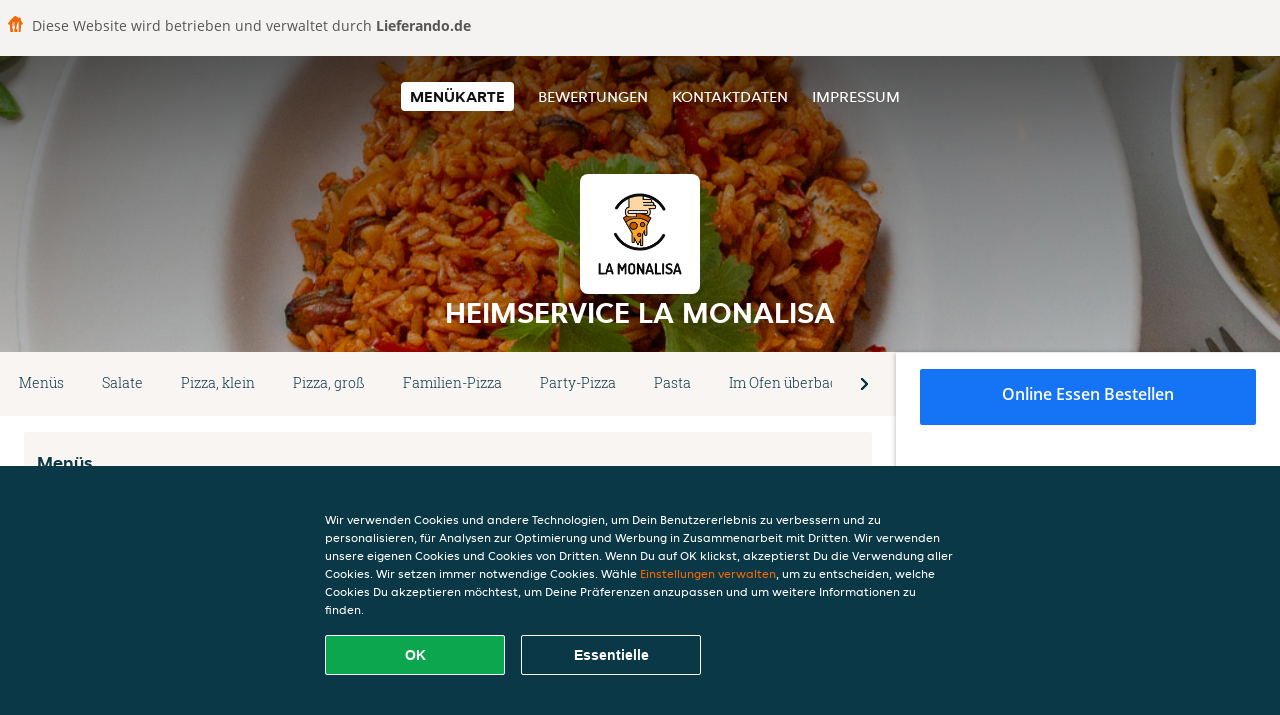

--- FILE ---
content_type: text/html; charset=utf-8
request_url: https://www.heimservicelamonalisa.de/
body_size: 16452
content:
<!DOCTYPE html>
<html itemscope="itemscope" itemtype="http://schema.org/WebPage" lang="de"
    xml:lang="de" xmlns="http://www.w3.org/1999/xhtml">

<head>
    <title>Heimservice La Monalisa - Essen online bestellen in Saarbrücken</title>
    <meta name="description" content="Wähle deine Lieblingsgerichte von der Heimservice La Monalisa Speisekarte in Saarbrücken und bestelle einfach online. Genieße leckeres Essen, schnell geliefert!" />
    <meta name="keywords" content="Heimservice La Monalisa, Heimservice La Monalisa, Essen bestellen, Heimservice La Monalisa Saarbrücken, Essen liefern, International, Hühnchen, Snacks" />
    <meta http-equiv="content-type" content="text/html; charset=UTF-8" />
    <meta name="theme-color" content="#55ADDE" />
    <meta name='viewport' content='width=device-width, initial-scale=1.0, maximum-scale=1.0, user-scalable=0' />
    <meta name="showOrderModule" content="true" />
    <meta name="orderUrl" content="http://www.lieferando.de/mona-lisa-pizzaservice-schneidershof">
    <meta name="orderButtonText" content="Online Essen bestellen">
    <link rel="shortcut icon" href="/favicon.ico" />
    <link rel="stylesheet" type="text/css" href="/style/style.css?v=e7d87c7f4d01ece13aacbd82216d1e55&amp;reset=1&w0lk8RxQJ" />
    <link rel="stylesheet" type="text/css" href="/assets/css/takeaway.css?w0lk8RxQJ" />
    <link rel="stylesheet" type="text/css" href="/font-awesome/css/font-awesome.min.css?w0lk8RxQJ" />

    <link rel="stylesheet" type="text/css" href="/tpl/template1/additives.css?w0lk8RxQJ" />    <script src="/js/jquery-3.1.1.min.js?w0lk8RxQJ"></script>
    <script src="/assets/js/app.js?w0lk8RxQJ"></script>
    <script src="/tpl/template1/additives.js?w0lk8RxQJ" /></script>    <script type="application/javascript">
    var uaCode = 'UA-7904955-1';
</script>
    <link rel="stylesheet" type="text/css" href="/basket/css/sidedishes.css?w0lk8RxQJ" />
    <script src="/js/allergens.js?w0lk8RxQJ"></script>
            <script src="/basket/js/vendor/js.cookie.min.js?w0lk8RxQJ"></script>
        <script src="/basket/js/vendor/moment.min.js?w0lk8RxQJ"></script>
        <script src="/basket/js/vendor/moment-timezone.min.js?w0lk8RxQJ"></script>
        <script src="/basket/js/bundle.js?w0lk8RxQJ"></script>
        <script>
        var site = {
            aPath: '/',
            local: '//',
            language: 'de',
            path: '/',
            domain: 'lieferando.de',
            cc: '2',
            tz: 'Europe/Berlin',
            tzData: 'Europe/Berlin|CET CEST CEMT|-10 -20 -30|01010101010101210101210101010101010101010101010101010101010101010101010101010101010101010101010101010101010101010101010101010101010101010101010|-2aFe0 11d0 1iO0 11A0 1o00 11A0 Qrc0 6i00 WM0 1fA0 1cM0 1cM0 1cM0 kL0 Nc0 m10 WM0 1ao0 1cp0 dX0 jz0 Dd0 1io0 17c0 1fA0 1a00 1ehA0 1a00 1cM0 1cM0 1cM0 1cM0 1cM0 1cM0 1cM0 1fA0 1cM0 1cM0 1cM0 1cM0 1cM0 1cM0 1cM0 1cM0 1cM0 1cM0 1cM0 1fA0 1cM0 1cM0 1cM0 1cM0 1cM0 1cM0 1cM0 1cM0 1cM0 1cM0 1fA0 1o00 11A0 1o00 11A0 1o00 11A0 1qM0 WM0 1qM0 WM0 1qM0 11A0 1o00 11A0 1o00 11A0 1qM0 WM0 1qM0 WM0 1qM0 WM0 1qM0 11A0 1o00 11A0 1o00 11A0 1qM0 WM0 1qM0 WM0 1qM0 11A0 1o00 11A0 1o00 11A0 1o00 11A0 1qM0 WM0 1qM0 WM0 1qM0 11A0 1o00 11A0 1o00 11A0 1qM0 WM0 1qM0 WM0 1qM0 11A0 1o00 11A0 1o00 11A0 1o00 11A0 1qM0 WM0 1qM0 WM0 1qM0 11A0 1o00 11A0 1o00 11A0 1qM0 WM0 1qM0 WM0 1qM0 WM0 1qM0 11A0 1o00 11A0 1o00|41e5',
            cookieWall: true,
            forceGeo: false,
        }
    </script>



</head>

<body class="menu">
            <div class="powerbyheader">
            <div class="image">
                <img src="/tpl/templaterevamped/images/home.svg" alt="Lieferando logo" />
            </div>
            <div class="text">
                Diese Website wird betrieben und verwaltet durch <p>Lieferando.de</p>
            </div>
        </div>
    

    <div class="header">
        <div id="navigationopenbutton" class="menubutton"><i class="fa fa-bars fa-2x" aria-hidden="true"></i></div>

        <div class="nav">
            <div id="navigationclosebutton" class="menubutton"><i class="fa fa-close fa-2x" aria-hidden="true"></i></div>
            <div class="nav-wrapper">
                <ul>
                    <li class="active"><a href="/" title="Die Menükarte von Heimservice La Monalisa ansehen">Menükarte</a></li>
<li><a href="/review" title="Bewertungen zu Heimservice La Monalisa ansehen">Bewertungen</a></li>
<li><a href="/contact" title="Nehmen Sie Kontakt mit Heimservice La Monalisa auf">Kontaktdaten</a></li>
<li><a href="/colofon" title="">Impressum</a></li>
                </ul>
            </div>
        </div>
    </div>
    <div class="templaterevamped-hero">
        <div class="templaterevamped-header">
            <div class="restaurantlogo">
                <img src="//static.lieferando.de/images/restaurants/de/33RO0N/logo_465x320.png">
            </div>
            <h1>
                HEIMSERVICE LA MONALISA            </h1>
        </div>
    </div>
<div class="full">
    <div class="menucard-main">
        <div class="menuproducts"><div class="js-menu-category-bar-sticky">
    <div class="menu-category-bar-container">
        <div class="menu-category-bar menucard-container">
            <div class="menu-category-list">
                <div class="swiper-container js-swiper">
                    <div class="swiper-wrapper">
                                                                            <a href="#cat1" data-category="cat1" class="swiper-slide">Menüs</a>
                                                    <a href="#cat2" data-category="cat2" class="swiper-slide">Salate</a>
                                                    <a href="#cat3" data-category="cat3" class="swiper-slide">Pizza, klein</a>
                                                    <a href="#cat4" data-category="cat4" class="swiper-slide">Pizza, groß</a>
                                                    <a href="#cat5" data-category="cat5" class="swiper-slide">Familien-Pizza</a>
                                                    <a href="#cat6" data-category="cat6" class="swiper-slide">Party-Pizza</a>
                                                    <a href="#cat7" data-category="cat7" class="swiper-slide">Pasta</a>
                                                    <a href="#cat8" data-category="cat8" class="swiper-slide">Im Ofen überbacken</a>
                                                    <a href="#cat9" data-category="cat9" class="swiper-slide">Burger</a>
                                                    <a href="#cat10" data-category="cat10" class="swiper-slide">Reis-Spezialitäten</a>
                                                    <a href="#cat11" data-category="cat11" class="swiper-slide">Hähnchenfleisch-Spezialitäten</a>
                                                    <a href="#cat12" data-category="cat12" class="swiper-slide">Schweinefleisch-Spezialitäten</a>
                                                    <a href="#cat13" data-category="cat13" class="swiper-slide">Deutsche Spezialitäten</a>
                                                    <a href="#cat14" data-category="cat14" class="swiper-slide">Spezialitäten aus Sri Lanka</a>
                                                    <a href="#cat15" data-category="cat15" class="swiper-slide">Snacks</a>
                                                    <a href="#cat16" data-category="cat16" class="swiper-slide">Alkoholfreie Getränke</a>
                                                    <a href="#cat17" data-category="cat17" class="swiper-slide">Alkoholische Getränke</a>
                                            </div>
                </div>
            </div>
            <div class="swipe-next">
                <i class="icon-ta-next-v2 swipe-next-button"></i>
            </div>
        </div>
    </div>
</div>


<div class="widget menucard-listing" id="menu">
    <div class="menucard-container ">
                                <div class="menucat menucard__meals-group" anchor-id="cat1"
                             id="cat1">
                                                        <div class="category">
                                <div class="category-name">
                                    Menüs                                </div>
                                <div class="category-description">
                                                                    </div>
                            </div>

                            <div class="product-container">
                                                    <div itemscope itemtype="http://schema.org/Product">
                                                <div class="addtobasket "
                             onclick="addSimpleProductBasket(event, 'templaterevamped'); return false;"
                             data-min-age="0"
                             data-productId="3QQO35QQPO"
                             data-categoryId="" id="3O30R375N/3QQO35QQPO">
                                                                        <div class="meal-wrapper">
                                <div class="product-name" itemprop="name">
                                    Spar Menü 3                                                                                                        </div> <!-- product-name -->

                                                                    <div class="product-description"
                                         itemprop="description">• Insalata Fantasia• Pop-Burger• Pizzabrot                                    </div>
                                                                    <div itemprop="offers" itemscope itemtype="http://schema.org/Offer">
                                    <div class="product-price" itemprop="price">
                                        14,50 €                                    </div>
                                </div>
                                                                    <div class="meal-description-attribute-descriptions">
                                        inkl. Pfand (0,00 €)                                    </div>
                                                                                </div>
                                                                            <div class="product-order-button"></div>
                            </div> <!-- add simple product div OR show sidedish div -->
                    </div><!--itemscope schema product -->
                                        <div itemscope itemtype="http://schema.org/Product">
                                                <div class="addtobasket "
                             onclick="addSimpleProductBasket(event, 'templaterevamped'); return false;"
                             data-min-age="0"
                             data-productId="31RO35QQPO"
                             data-categoryId="" id="3O30R375N/31RO35QQPO">
                                                                        <div class="meal-wrapper">
                                <div class="product-name" itemprop="name">
                                    Pizza-Spar-Menu                                                                                                        </div> <!-- product-name -->

                                                                    <div class="product-description"
                                         itemprop="description">Pizza Spaghetti (30 cm) + Pizza Barbecue (30 cm)                                    </div>
                                                                    <div itemprop="offers" itemscope itemtype="http://schema.org/Offer">
                                    <div class="product-price" itemprop="price">
                                        15,50 €                                    </div>
                                </div>
                                                                    <div class="meal-description-attribute-descriptions">
                                        inkl. Pfand (0,00 €)                                    </div>
                                                                                </div>
                                                                            <div class="product-order-button"></div>
                            </div> <!-- add simple product div OR show sidedish div -->
                    </div><!--itemscope schema product -->
                                        <div itemscope itemtype="http://schema.org/Product">
                                                                <div class="addtobasket " data-min-age="0"
                                             data-template="templaterevamped"
                                             onclick="menucard_ShowSideDishes('3ORO35QQPO','3O30R375N', '0', 'templaterevamped'); return false;">
                                                                                        <div class="meal-wrapper">
                                <div class="product-name" itemprop="name">
                                    Spar Menü                                                                                                        </div> <!-- product-name -->

                                                                    <div class="product-description"
                                         itemprop="description">• Scaloppina Parmigiana Hähnchen• 1 Coca-Cola 1,0l                                    </div>
                                                                    <div itemprop="offers" itemscope itemtype="http://schema.org/Offer">
                                    <div class="product-price" itemprop="price">
                                        15,50 €                                    </div>
                                </div>
                                                                    <div class="meal-description-attribute-descriptions">
                                        inkl. Pfand (0,00 €)                                    </div>
                                                                                </div>
                                                                            <div class="product-order-button"></div>
                            </div> <!-- add simple product div OR show sidedish div -->
                    </div><!--itemscope schema product -->
                                        <div itemscope itemtype="http://schema.org/Product">
                                                <div class="addtobasket "
                             onclick="addSimpleProductBasket(event, 'templaterevamped'); return false;"
                             data-min-age="0"
                             data-productId="37RO35QQPO"
                             data-categoryId="" id="3O30R375N/37RO35QQPO">
                                                                        <div class="meal-wrapper">
                                <div class="product-name" itemprop="name">
                                    Crispy-Pomm-Combo                                                                                                        </div> <!-- product-name -->

                                                                    <div class="product-description"
                                         itemprop="description">• 4 Hähnchenbrustfiletstücke in Cornflakes-Panade• Pommes frites                                    </div>
                                                                    <div itemprop="offers" itemscope itemtype="http://schema.org/Offer">
                                    <div class="product-price" itemprop="price">
                                        6,00 €                                    </div>
                                </div>
                                                                    <div class="meal-description-attribute-descriptions">
                                        inkl. Pfand (0,00 €)                                    </div>
                                                                                </div>
                                                                            <div class="product-order-button"></div>
                            </div> <!-- add simple product div OR show sidedish div -->
                    </div><!--itemscope schema product -->
                                </div> <!-- product-container -->
        </div> <!-- menucat -->
                                <div class="menucat menucard__meals-group" anchor-id="cat2"
                             id="cat2">
                                                        <div class="category">
                                <div class="category-name">
                                    Salate                                </div>
                                <div class="category-description">
                                                                    </div>
                            </div>

                            <div class="product-container">
                                                    <div itemscope itemtype="http://schema.org/Product">
                                                <div class="addtobasket "
                             onclick="addSimpleProductBasket(event, 'templaterevamped'); return false;"
                             data-min-age="0"
                             data-productId="300535QQPO"
                             data-categoryId="" id="3730R375N/300535QQPO">
                                                                        <div class="meal-wrapper">
                                <div class="product-name" itemprop="name">
                                    Salat Mexicana                                    <span onclick="allergens(event); return false" class="meal-allergens" title="Weitere Produktinformationen"  data-name="Salat Mexicana" data-allergens="C"   data-template="templaterevamped"></span>                                                                    </div> <!-- product-name -->

                                                                    <div class="product-description"
                                         itemprop="description">grüner Salat mit Tomaten, Gurken, Mais, Eiern, Paprika, Schinken, Kidneybohnen und Oliven                                    </div>
                                                                    <div itemprop="offers" itemscope itemtype="http://schema.org/Offer">
                                    <div class="product-price" itemprop="price">
                                        7,00 €                                    </div>
                                </div>
                                                                    <div class="meal-description-attribute-descriptions">
                                        inkl. Pfand (0,00 €)                                    </div>
                                                                                </div>
                                                                            <div class="product-order-button"></div>
                            </div> <!-- add simple product div OR show sidedish div -->
                    </div><!--itemscope schema product -->
                                        <div itemscope itemtype="http://schema.org/Product">
                                                <div class="addtobasket "
                             onclick="addSimpleProductBasket(event, 'templaterevamped'); return false;"
                             data-min-age="0"
                             data-productId="330535QQPO"
                             data-categoryId="" id="3730R375N/330535QQPO">
                                                                        <div class="meal-wrapper">
                                <div class="product-name" itemprop="name">
                                    Inslata Casa                                    <span onclick="allergens(event); return false" class="meal-allergens" title="Weitere Produktinformationen"  data-name="Inslata Casa" data-allergens="C,G"   data-template="templaterevamped"></span>                                                                    </div> <!-- product-name -->

                                                                    <div class="product-description"
                                         itemprop="description">grüner Salat mit Tomaten, Gurken, Eiern, Zwiebeln, Oliven, Putenfleisch und Champignons                                    </div>
                                                                    <div itemprop="offers" itemscope itemtype="http://schema.org/Offer">
                                    <div class="product-price" itemprop="price">
                                        7,50 €                                    </div>
                                </div>
                                                                    <div class="meal-description-attribute-descriptions">
                                        inkl. Pfand (0,00 €)                                    </div>
                                                                                </div>
                                                                            <div class="product-order-button"></div>
                            </div> <!-- add simple product div OR show sidedish div -->
                    </div><!--itemscope schema product -->
                                        <div itemscope itemtype="http://schema.org/Product">
                                                <div class="addtobasket "
                             onclick="addSimpleProductBasket(event, 'templaterevamped'); return false;"
                             data-min-age="0"
                             data-productId="3P0535QQPO"
                             data-categoryId="" id="3730R375N/3P0535QQPO">
                                                                        <div class="meal-wrapper">
                                <div class="product-name" itemprop="name">
                                    Salat Hawaii                                    <span onclick="allergens(event); return false" class="meal-allergens" title="Weitere Produktinformationen"  data-name="Salat Hawaii" data-allergens="C,D"   data-template="templaterevamped"></span>                                                                    </div> <!-- product-name -->

                                                                    <div class="product-description"
                                         itemprop="description">grüner Salat mit Tomaten, Gurken, Eiern, Thunfisch, Ananas und Schinken                                    </div>
                                                                    <div itemprop="offers" itemscope itemtype="http://schema.org/Offer">
                                    <div class="product-price" itemprop="price">
                                        7,00 €                                    </div>
                                </div>
                                                                    <div class="meal-description-attribute-descriptions">
                                        inkl. Pfand (0,00 €)                                    </div>
                                                                                </div>
                                                                            <div class="product-order-button"></div>
                            </div> <!-- add simple product div OR show sidedish div -->
                    </div><!--itemscope schema product -->
                                        <div itemscope itemtype="http://schema.org/Product">
                                                <div class="addtobasket "
                             onclick="addSimpleProductBasket(event, 'templaterevamped'); return false;"
                             data-min-age="0"
                             data-productId="3R0535QQPO"
                             data-categoryId="" id="3730R375N/3R0535QQPO">
                                                                        <div class="meal-wrapper">
                                <div class="product-name" itemprop="name">
                                    Insalata Wiener                                                                                                        </div> <!-- product-name -->

                                                                    <div class="product-description"
                                         itemprop="description">grüner Salat mit paniertem Schweinefleisch, Käse, Ei, Tomaten, Gurken und Oliven                                    </div>
                                                                    <div itemprop="offers" itemscope itemtype="http://schema.org/Offer">
                                    <div class="product-price" itemprop="price">
                                        7,00 €                                    </div>
                                </div>
                                                                    <div class="meal-description-attribute-descriptions">
                                        inkl. Pfand (0,00 €)                                    </div>
                                                                                </div>
                                                                            <div class="product-order-button"></div>
                            </div> <!-- add simple product div OR show sidedish div -->
                    </div><!--itemscope schema product -->
                                        <div itemscope itemtype="http://schema.org/Product">
                                                <div class="addtobasket "
                             onclick="addSimpleProductBasket(event, 'templaterevamped'); return false;"
                             data-min-age="0"
                             data-productId="3N1535QQPO"
                             data-categoryId="" id="3730R375N/3N1535QQPO">
                                                                        <div class="meal-wrapper">
                                <div class="product-name" itemprop="name">
                                    Beilagensalat                                    <span onclick="allergens(event); return false" class="meal-allergens" title="Weitere Produktinformationen"  data-name="Beilagensalat" data-allergens="M"   data-template="templaterevamped"></span>                                                                    </div> <!-- product-name -->

                                                                <div itemprop="offers" itemscope itemtype="http://schema.org/Offer">
                                    <div class="product-price" itemprop="price">
                                        1,30 €                                    </div>
                                </div>
                                                                    <div class="meal-description-attribute-descriptions">
                                        inkl. Pfand (0,00 €)                                    </div>
                                                                                </div>
                                                                            <div class="product-order-button"></div>
                            </div> <!-- add simple product div OR show sidedish div -->
                    </div><!--itemscope schema product -->
                                        <div itemscope itemtype="http://schema.org/Product">
                                                <div class="addtobasket "
                             onclick="addSimpleProductBasket(event, 'templaterevamped'); return false;"
                             data-min-age="0"
                             data-productId="351535QQPO"
                             data-categoryId="" id="3730R375N/351535QQPO">
                                                                        <div class="meal-wrapper">
                                <div class="product-name" itemprop="name">
                                    Insalata Fantasia                                    <span onclick="allergens(event); return false" class="meal-allergens" title="Weitere Produktinformationen"  data-name="Insalata Fantasia" data-allergens="N"   data-template="templaterevamped"></span>                                                                    </div> <!-- product-name -->

                                                                    <div class="product-description"
                                         itemprop="description">grüner Salat mit Tomaten, Mais, Gurken, Oliven, gebratener Hähnchenbrust und Sesamkörnern                                    </div>
                                                                    <div itemprop="offers" itemscope itemtype="http://schema.org/Offer">
                                    <div class="product-price" itemprop="price">
                                        7,50 €                                    </div>
                                </div>
                                                                    <div class="meal-description-attribute-descriptions">
                                        inkl. Pfand (0,00 €)                                    </div>
                                                                                </div>
                                                                            <div class="product-order-button"></div>
                            </div> <!-- add simple product div OR show sidedish div -->
                    </div><!--itemscope schema product -->
                                        <div itemscope itemtype="http://schema.org/Product">
                                                <div class="addtobasket "
                             onclick="addSimpleProductBasket(event, 'templaterevamped'); return false;"
                             data-min-age="0"
                             data-productId="31N535QQPO"
                             data-categoryId="" id="3730R375N/31N535QQPO">
                                                                        <div class="meal-wrapper">
                                <div class="product-name" itemprop="name">
                                    Insalata Nizza                                    <span onclick="allergens(event); return false" class="meal-allergens" title="Weitere Produktinformationen"  data-name="Insalata Nizza" data-allergens="C,D,M,O"   data-template="templaterevamped"></span>                                                                    </div> <!-- product-name -->

                                                                    <div class="product-description"
                                         itemprop="description">grüner Salat mit Tomaten, Thunfisch, Zwiebeln, Eiern, Oliven, Gurken und Sardellen                                    </div>
                                                                    <div itemprop="offers" itemscope itemtype="http://schema.org/Offer">
                                    <div class="product-price" itemprop="price">
                                        6,50 €                                    </div>
                                </div>
                                                                    <div class="meal-description-attribute-descriptions">
                                        inkl. Pfand (0,00 €)                                    </div>
                                                                                </div>
                                                                            <div class="product-order-button"></div>
                            </div> <!-- add simple product div OR show sidedish div -->
                    </div><!--itemscope schema product -->
                                        <div itemscope itemtype="http://schema.org/Product">
                                                <div class="addtobasket "
                             onclick="addSimpleProductBasket(event, 'templaterevamped'); return false;"
                             data-min-age="0"
                             data-productId="3ON535QQPO"
                             data-categoryId="" id="3730R375N/3ON535QQPO">
                                                                        <div class="meal-wrapper">
                                <div class="product-name" itemprop="name">
                                    Insalata Paesana                                    <span onclick="allergens(event); return false" class="meal-allergens" title="Weitere Produktinformationen"  data-name="Insalata Paesana" data-allergens="C,D,G"   data-template="templaterevamped"></span>                                                                    </div> <!-- product-name -->

                                                                    <div class="product-description"
                                         itemprop="description">grüner Salat mit Schinken, Käse, Thunfisch, Tomaten, Eiern, Artischocken und Mais                                    </div>
                                                                    <div itemprop="offers" itemscope itemtype="http://schema.org/Offer">
                                    <div class="product-price" itemprop="price">
                                        7,00 €                                    </div>
                                </div>
                                                                    <div class="meal-description-attribute-descriptions">
                                        inkl. Pfand (0,00 €)                                    </div>
                                                                                </div>
                                                                            <div class="product-order-button"></div>
                            </div> <!-- add simple product div OR show sidedish div -->
                    </div><!--itemscope schema product -->
                                        <div itemscope itemtype="http://schema.org/Product">
                                                <div class="addtobasket "
                             onclick="addSimpleProductBasket(event, 'templaterevamped'); return false;"
                             data-min-age="0"
                             data-productId="37N535QQPO"
                             data-categoryId="" id="3730R375N/37N535QQPO">
                                                                        <div class="meal-wrapper">
                                <div class="product-name" itemprop="name">
                                    Insalata Caprese                                    <span onclick="allergens(event); return false" class="meal-allergens" title="Weitere Produktinformationen"  data-name="Insalata Caprese" data-allergens="G,O"   data-template="templaterevamped"></span>                                                                    </div> <!-- product-name -->

                                                                    <div class="product-description"
                                         itemprop="description">frische Tomaten mit Mozzarella, Basilikum, Balsamicoessig und Olivenöl                                    </div>
                                                                    <div itemprop="offers" itemscope itemtype="http://schema.org/Offer">
                                    <div class="product-price" itemprop="price">
                                        7,00 €                                    </div>
                                </div>
                                                                    <div class="meal-description-attribute-descriptions">
                                        inkl. Pfand (0,00 €)                                    </div>
                                                                                </div>
                                                                            <div class="product-order-button"></div>
                            </div> <!-- add simple product div OR show sidedish div -->
                    </div><!--itemscope schema product -->
                                        <div itemscope itemtype="http://schema.org/Product">
                                                <div class="addtobasket "
                             onclick="addSimpleProductBasket(event, 'templaterevamped'); return false;"
                             data-min-age="0"
                             data-productId="303535QQPO"
                             data-categoryId="" id="3730R375N/303535QQPO">
                                                                        <div class="meal-wrapper">
                                <div class="product-name" itemprop="name">
                                    Insalata Mista                                                                                                        </div> <!-- product-name -->

                                                                    <div class="product-description"
                                         itemprop="description">gemischter Salat                                    </div>
                                                                    <div itemprop="offers" itemscope itemtype="http://schema.org/Offer">
                                    <div class="product-price" itemprop="price">
                                        4,00 €                                    </div>
                                </div>
                                                                    <div class="meal-description-attribute-descriptions">
                                        inkl. Pfand (0,00 €)                                    </div>
                                                                                </div>
                                                                            <div class="product-order-button"></div>
                            </div> <!-- add simple product div OR show sidedish div -->
                    </div><!--itemscope schema product -->
                                        <div itemscope itemtype="http://schema.org/Product">
                                                <div class="addtobasket "
                             onclick="addSimpleProductBasket(event, 'templaterevamped'); return false;"
                             data-min-age="0"
                             data-productId="333535QQPO"
                             data-categoryId="" id="3730R375N/333535QQPO">
                                                                        <div class="meal-wrapper">
                                <div class="product-name" itemprop="name">
                                    Insalata Italiana                                    <span onclick="allergens(event); return false" class="meal-allergens" title="Weitere Produktinformationen"  data-name="Insalata Italiana" data-allergens="C,D,G"   data-template="templaterevamped"></span>                                                                    </div> <!-- product-name -->

                                                                    <div class="product-description"
                                         itemprop="description">grüner Salat mit Schinken, Käse, Tomaten, Paprika, Sardellen, Eiern, Gurken und Oliven                                    </div>
                                                                    <div itemprop="offers" itemscope itemtype="http://schema.org/Offer">
                                    <div class="product-price" itemprop="price">
                                        6,50 €                                    </div>
                                </div>
                                                                    <div class="meal-description-attribute-descriptions">
                                        inkl. Pfand (0,00 €)                                    </div>
                                                                                </div>
                                                                            <div class="product-order-button"></div>
                            </div> <!-- add simple product div OR show sidedish div -->
                    </div><!--itemscope schema product -->
                                </div> <!-- product-container -->
        </div> <!-- menucat -->
                                <div class="menucat menucard__meals-group" anchor-id="cat3"
                             id="cat3">
                                                        <div class="category">
                                <div class="category-name">
                                    Pizza, klein                                </div>
                                <div class="category-description">
                                    Ø 26cm  Alle Pizzen werden mit Tomatensauce und Käse zubereitet.                                </div>
                            </div>

                            <div class="product-container">
                                                    <div itemscope itemtype="http://schema.org/Product">
                                                                <div class="addtobasket " data-min-age="0"
                                             data-template="templaterevamped"
                                             onclick="menucard_ShowSideDishes('3P3535QQPO','30O0R375N', '0', 'templaterevamped'); return false;">
                                                                                        <div class="meal-wrapper">
                                <div class="product-name" itemprop="name">
                                    Pizza Diavolo (extra scharf)                                    <span onclick="allergens(event); return false" class="meal-allergens" title="Weitere Produktinformationen"  data-name="Pizza Diavolo (extra scharf)" data-allergens="A,Wh,G"   data-template="templaterevamped"></span>                                                                    </div> <!-- product-name -->

                                                                    <div class="product-description"
                                         itemprop="description">mit Salami, Champignons, Knoblauch und Peperoniwurst                                    </div>
                                                                    <div itemprop="offers" itemscope itemtype="http://schema.org/Offer">
                                    <div class="product-price" itemprop="price">
                                        7,00 €                                    </div>
                                </div>
                                                                    <div class="meal-description-attribute-descriptions">
                                        inkl. Pfand (0,00 €)                                    </div>
                                                                                </div>
                                                                            <div class="product-order-button"></div>
                            </div> <!-- add simple product div OR show sidedish div -->
                    </div><!--itemscope schema product -->
                                        <div itemscope itemtype="http://schema.org/Product">
                                                                <div class="addtobasket " data-min-age="0"
                                             data-template="templaterevamped"
                                             onclick="menucard_ShowSideDishes('3R3535QQPO','30O0R375N', '0', 'templaterevamped'); return false;">
                                                                                        <div class="meal-wrapper">
                                <div class="product-name" itemprop="name">
                                    Pizza Speziale                                    <span onclick="allergens(event); return false" class="meal-allergens" title="Weitere Produktinformationen"  data-name="Pizza Speziale" data-allergens="A,Wh,G"   data-template="templaterevamped"></span>                                                                    </div> <!-- product-name -->

                                                                    <div class="product-description"
                                         itemprop="description">mit Paprika, Artischocken und Zwiebeln                                    </div>
                                                                    <div itemprop="offers" itemscope itemtype="http://schema.org/Offer">
                                    <div class="product-price" itemprop="price">
                                        7,00 €                                    </div>
                                </div>
                                                                    <div class="meal-description-attribute-descriptions">
                                        inkl. Pfand (0,00 €)                                    </div>
                                                                                </div>
                                                                            <div class="product-order-button"></div>
                            </div> <!-- add simple product div OR show sidedish div -->
                    </div><!--itemscope schema product -->
                                        <div itemscope itemtype="http://schema.org/Product">
                                                                <div class="addtobasket " data-min-age="0"
                                             data-template="templaterevamped"
                                             onclick="menucard_ShowSideDishes('3NO535QQPO','30O0R375N', '0', 'templaterevamped'); return false;">
                                                                                        <div class="meal-wrapper">
                                <div class="product-name" itemprop="name">
                                    Pizza Bolognese                                    <span onclick="allergens(event); return false" class="meal-allergens" title="Weitere Produktinformationen"  data-name="Pizza Bolognese" data-allergens="A,Wh,G,L,O"   data-template="templaterevamped"></span>                                                                    </div> <!-- product-name -->

                                                                    <div class="product-description"
                                         itemprop="description">mit Bolognese-Sauce, Käse, Schinken, Salami und Champignons                                    </div>
                                                                    <div itemprop="offers" itemscope itemtype="http://schema.org/Offer">
                                    <div class="product-price" itemprop="price">
                                        7,00 €                                    </div>
                                </div>
                                                                    <div class="meal-description-attribute-descriptions">
                                        inkl. Pfand (0,00 €)                                    </div>
                                                                                </div>
                                                                            <div class="product-order-button"></div>
                            </div> <!-- add simple product div OR show sidedish div -->
                    </div><!--itemscope schema product -->
                                        <div itemscope itemtype="http://schema.org/Product">
                                                                <div class="addtobasket " data-min-age="0"
                                             data-template="templaterevamped"
                                             onclick="menucard_ShowSideDishes('35O535QQPO','30O0R375N', '0', 'templaterevamped'); return false;">
                                                                                        <div class="meal-wrapper">
                                <div class="product-name" itemprop="name">
                                    Pizza Peperoni                                    <span onclick="allergens(event); return false" class="meal-allergens" title="Weitere Produktinformationen"  data-name="Pizza Peperoni" data-allergens="A,Wh,G"   data-template="templaterevamped"></span>                                                                    </div> <!-- product-name -->

                                                                    <div class="product-description"
                                         itemprop="description">mit Peperoniwurst und grünen Peperoni                                    </div>
                                                                    <div itemprop="offers" itemscope itemtype="http://schema.org/Offer">
                                    <div class="product-price" itemprop="price">
                                        7,00 €                                    </div>
                                </div>
                                                                    <div class="meal-description-attribute-descriptions">
                                        inkl. Pfand (0,00 €)                                    </div>
                                                                                </div>
                                                                            <div class="product-order-button"></div>
                            </div> <!-- add simple product div OR show sidedish div -->
                    </div><!--itemscope schema product -->
                                        <div itemscope itemtype="http://schema.org/Product">
                                                                <div class="addtobasket " data-min-age="0"
                                             data-template="templaterevamped"
                                             onclick="menucard_ShowSideDishes('3QO535QQPO','30O0R375N', '0', 'templaterevamped'); return false;">
                                                                                        <div class="meal-wrapper">
                                <div class="product-name" itemprop="name">
                                    Pizza Spaghetti                                    <span onclick="allergens(event); return false" class="meal-allergens" title="Weitere Produktinformationen"  data-name="Pizza Spaghetti" data-allergens="A,Wh,G,L,O"   data-template="templaterevamped"></span>                                                                    </div> <!-- product-name -->

                                                                    <div class="product-description"
                                         itemprop="description">mit Hackfleischsauce, Käse und Spaghetti                                    </div>
                                                                    <div itemprop="offers" itemscope itemtype="http://schema.org/Offer">
                                    <div class="product-price" itemprop="price">
                                        7,00 €                                    </div>
                                </div>
                                                                    <div class="meal-description-attribute-descriptions">
                                        inkl. Pfand (0,00 €)                                    </div>
                                                                                </div>
                                                                            <div class="product-order-button"></div>
                            </div> <!-- add simple product div OR show sidedish div -->
                    </div><!--itemscope schema product -->
                                        <div itemscope itemtype="http://schema.org/Product">
                                                                <div class="addtobasket " data-min-age="0"
                                             data-template="templaterevamped"
                                             onclick="menucard_ShowSideDishes('315535QQPO','30O0R375N', '0', 'templaterevamped'); return false;">
                                                                                        <div class="meal-wrapper">
                                <div class="product-name" itemprop="name">
                                    Pizza Barbecue                                    <span onclick="allergens(event); return false" class="meal-allergens" title="Weitere Produktinformationen"  data-name="Pizza Barbecue" data-allergens="A,Wh,G"   data-template="templaterevamped"></span>                                                                    </div> <!-- product-name -->

                                                                    <div class="product-description"
                                         itemprop="description">mit Barbecuesauce, Salami und Peperoniwurst                                    </div>
                                                                    <div itemprop="offers" itemscope itemtype="http://schema.org/Offer">
                                    <div class="product-price" itemprop="price">
                                        7,00 €                                    </div>
                                </div>
                                                                    <div class="meal-description-attribute-descriptions">
                                        inkl. Pfand (0,00 €)                                    </div>
                                                                                </div>
                                                                            <div class="product-order-button"></div>
                            </div> <!-- add simple product div OR show sidedish div -->
                    </div><!--itemscope schema product -->
                                        <div itemscope itemtype="http://schema.org/Product">
                                                                <div class="addtobasket " data-min-age="0"
                                             data-template="templaterevamped"
                                             onclick="menucard_ShowSideDishes('3O5535QQPO','30O0R375N', '0', 'templaterevamped'); return false;">
                                                                                        <div class="meal-wrapper">
                                <div class="product-name" itemprop="name">
                                    Pizza Frutti di Mare                                    <span onclick="allergens(event); return false" class="meal-allergens" title="Weitere Produktinformationen"  data-name="Pizza Frutti di Mare" data-allergens="A,Wh,B,D,G,R"   data-template="templaterevamped"></span>                                                                    </div> <!-- product-name -->

                                                                    <div class="product-description"
                                         itemprop="description">mit Krabben, Thunfisch, Muscheln und Sardellen                                    </div>
                                                                    <div itemprop="offers" itemscope itemtype="http://schema.org/Offer">
                                    <div class="product-price" itemprop="price">
                                        7,00 €                                    </div>
                                </div>
                                                                    <div class="meal-description-attribute-descriptions">
                                        inkl. Pfand (0,00 €)                                    </div>
                                                                                </div>
                                                                            <div class="product-order-button"></div>
                            </div> <!-- add simple product div OR show sidedish div -->
                    </div><!--itemscope schema product -->
                                        <div itemscope itemtype="http://schema.org/Product">
                                                                <div class="addtobasket " data-min-age="0"
                                             data-template="templaterevamped"
                                             onclick="menucard_ShowSideDishes('375535QQPO','30O0R375N', '0', 'templaterevamped'); return false;">
                                                                                        <div class="meal-wrapper">
                                <div class="product-name" itemprop="name">
                                    Pizza Mumbai                                    <span onclick="allergens(event); return false" class="meal-allergens" title="Weitere Produktinformationen"  data-name="Pizza Mumbai" data-allergens="A,Wh,G"   data-template="templaterevamped"></span>                                                                    </div> <!-- product-name -->

                                                                    <div class="product-description"
                                         itemprop="description">mit Hähnchenbrust in Curry-Marinade und Paprika                                    </div>
                                                                    <div itemprop="offers" itemscope itemtype="http://schema.org/Offer">
                                    <div class="product-price" itemprop="price">
                                        7,00 €                                    </div>
                                </div>
                                                                    <div class="meal-description-attribute-descriptions">
                                        inkl. Pfand (0,00 €)                                    </div>
                                                                                </div>
                                                                            <div class="product-order-button"></div>
                            </div> <!-- add simple product div OR show sidedish div -->
                    </div><!--itemscope schema product -->
                                        <div itemscope itemtype="http://schema.org/Product">
                                                                <div class="addtobasket " data-min-age="0"
                                             data-template="templaterevamped"
                                             onclick="menucard_ShowSideDishes('30P535QQPO','30O0R375N', '0', 'templaterevamped'); return false;">
                                                                                        <div class="meal-wrapper">
                                <div class="product-name" itemprop="name">
                                    Pizza Spartacus                                                                                                        </div> <!-- product-name -->

                                                                    <div class="product-description"
                                         itemprop="description">Salami, Peperoniwurst und Zwiebeln                                    </div>
                                                                    <div itemprop="offers" itemscope itemtype="http://schema.org/Offer">
                                    <div class="product-price" itemprop="price">
                                        7,00 €                                    </div>
                                </div>
                                                                    <div class="meal-description-attribute-descriptions">
                                        inkl. Pfand (0,00 €)                                    </div>
                                                                                </div>
                                                                            <div class="product-order-button"></div>
                            </div> <!-- add simple product div OR show sidedish div -->
                    </div><!--itemscope schema product -->
                                        <div itemscope itemtype="http://schema.org/Product">
                                                                <div class="addtobasket " data-min-age="0"
                                             data-template="templaterevamped"
                                             onclick="menucard_ShowSideDishes('33P535QQPO','30O0R375N', '0', 'templaterevamped'); return false;">
                                                                                        <div class="meal-wrapper">
                                <div class="product-name" itemprop="name">
                                    Pizza Mexican-Style                                                                                                        </div> <!-- product-name -->

                                                                    <div class="product-description"
                                         itemprop="description">Kidneybohnen, Mais, Tomaten, Peperoni und scharf                                    </div>
                                                                    <div itemprop="offers" itemscope itemtype="http://schema.org/Offer">
                                    <div class="product-price" itemprop="price">
                                        7,00 €                                    </div>
                                </div>
                                                                    <div class="meal-description-attribute-descriptions">
                                        inkl. Pfand (0,00 €)                                    </div>
                                                                                </div>
                                                                            <div class="product-order-button"></div>
                            </div> <!-- add simple product div OR show sidedish div -->
                    </div><!--itemscope schema product -->
                                        <div itemscope itemtype="http://schema.org/Product">
                                                                <div class="addtobasket " data-min-age="0"
                                             data-template="templaterevamped"
                                             onclick="menucard_ShowSideDishes('3PP535QQPO','30O0R375N', '0', 'templaterevamped'); return false;">
                                                                                        <div class="meal-wrapper">
                                <div class="product-name" itemprop="name">
                                    Pizza-Brot                                    <span onclick="allergens(event); return false" class="meal-allergens" title="Weitere Produktinformationen"  data-name="Pizza-Brot" data-allergens="A,Wh,G,O"   data-template="templaterevamped"></span>                                                                    </div> <!-- product-name -->

                                                                <div itemprop="offers" itemscope itemtype="http://schema.org/Offer">
                                    <div class="product-price" itemprop="price">
                                        1,00 €                                    </div>
                                </div>
                                                                    <div class="meal-description-attribute-descriptions">
                                        inkl. Pfand (0,00 €)                                    </div>
                                                                                </div>
                                                                            <div class="product-order-button"></div>
                            </div> <!-- add simple product div OR show sidedish div -->
                    </div><!--itemscope schema product -->
                                        <div itemscope itemtype="http://schema.org/Product">
                                                                <div class="addtobasket " data-min-age="0"
                                             data-template="templaterevamped"
                                             onclick="menucard_ShowSideDishes('3RP535QQPO','30O0R375N', '0', 'templaterevamped'); return false;">
                                                                                        <div class="meal-wrapper">
                                <div class="product-name" itemprop="name">
                                    Pizza Super Nova                                    <span onclick="allergens(event); return false" class="meal-allergens" title="Weitere Produktinformationen"  data-name="Pizza Super Nova" data-allergens="A,Wh,G"   data-template="templaterevamped"></span>                                                                    </div> <!-- product-name -->

                                                                    <div class="product-description"
                                         itemprop="description">mit Salami, Peperoniwurst und Mozzarella                                    </div>
                                                                    <div itemprop="offers" itemscope itemtype="http://schema.org/Offer">
                                    <div class="product-price" itemprop="price">
                                        7,00 €                                    </div>
                                </div>
                                                                    <div class="meal-description-attribute-descriptions">
                                        inkl. Pfand (0,00 €)                                    </div>
                                                                                </div>
                                                                            <div class="product-order-button"></div>
                            </div> <!-- add simple product div OR show sidedish div -->
                    </div><!--itemscope schema product -->
                                        <div itemscope itemtype="http://schema.org/Product">
                                                                <div class="addtobasket " data-min-age="0"
                                             data-template="templaterevamped"
                                             onclick="menucard_ShowSideDishes('3N7535QQPO','30O0R375N', '0', 'templaterevamped'); return false;">
                                                                                        <div class="meal-wrapper">
                                <div class="product-name" itemprop="name">
                                    Pizza Spinat                                    <span onclick="allergens(event); return false" class="meal-allergens" title="Weitere Produktinformationen"  data-name="Pizza Spinat" data-allergens="A,Wh,B,G,O"   data-template="templaterevamped"></span>                                                                    </div> <!-- product-name -->

                                                                    <div class="product-description"
                                         itemprop="description">mit Krabben, Zwiebeln, Knoblauch und Spinat                                    </div>
                                                                    <div itemprop="offers" itemscope itemtype="http://schema.org/Offer">
                                    <div class="product-price" itemprop="price">
                                        6,50 €                                    </div>
                                </div>
                                                                    <div class="meal-description-attribute-descriptions">
                                        inkl. Pfand (0,00 €)                                    </div>
                                                                                </div>
                                                                            <div class="product-order-button"></div>
                            </div> <!-- add simple product div OR show sidedish div -->
                    </div><!--itemscope schema product -->
                                        <div itemscope itemtype="http://schema.org/Product">
                                                                <div class="addtobasket " data-min-age="0"
                                             data-template="templaterevamped"
                                             onclick="menucard_ShowSideDishes('357535QQPO','30O0R375N', '0', 'templaterevamped'); return false;">
                                                                                        <div class="meal-wrapper">
                                <div class="product-name" itemprop="name">
                                    Pizza Fantasia                                    <span onclick="allergens(event); return false" class="meal-allergens" title="Weitere Produktinformationen"  data-name="Pizza Fantasia" data-allergens="A,Wh,D,G"   data-template="templaterevamped"></span>                                                                    </div> <!-- product-name -->

                                                                    <div class="product-description"
                                         itemprop="description">mit Schinken, Sardellen, Zwiebeln, Champignons, Kapern, Paprika, Oliven und Knoblauch                                    </div>
                                                                    <div itemprop="offers" itemscope itemtype="http://schema.org/Offer">
                                    <div class="product-price" itemprop="price">
                                        7,00 €                                    </div>
                                </div>
                                                                    <div class="meal-description-attribute-descriptions">
                                        inkl. Pfand (0,00 €)                                    </div>
                                                                                </div>
                                                                            <div class="product-order-button"></div>
                            </div> <!-- add simple product div OR show sidedish div -->
                    </div><!--itemscope schema product -->
                                        <div itemscope itemtype="http://schema.org/Product">
                                                                <div class="addtobasket " data-min-age="0"
                                             data-template="templaterevamped"
                                             onclick="menucard_ShowSideDishes('3Q7535QQPO','30O0R375N', '0', 'templaterevamped'); return false;">
                                                                                        <div class="meal-wrapper">
                                <div class="product-name" itemprop="name">
                                    Pizza Romeo                                    <span onclick="allergens(event); return false" class="meal-allergens" title="Weitere Produktinformationen"  data-name="Pizza Romeo" data-allergens="A,Wh,D,G"   data-template="templaterevamped"></span>                                                                    </div> <!-- product-name -->

                                                                    <div class="product-description"
                                         itemprop="description">mit Spinat, Mozzarella, Thunfisch, Zwiebeln und Knoblauch                                    </div>
                                                                    <div itemprop="offers" itemscope itemtype="http://schema.org/Offer">
                                    <div class="product-price" itemprop="price">
                                        7,00 €                                    </div>
                                </div>
                                                                    <div class="meal-description-attribute-descriptions">
                                        inkl. Pfand (0,00 €)                                    </div>
                                                                                </div>
                                                                            <div class="product-order-button"></div>
                            </div> <!-- add simple product div OR show sidedish div -->
                    </div><!--itemscope schema product -->
                                        <div itemscope itemtype="http://schema.org/Product">
                                                                <div class="addtobasket " data-min-age="0"
                                             data-template="templaterevamped"
                                             onclick="menucard_ShowSideDishes('31Q535QQPO','30O0R375N', '0', 'templaterevamped'); return false;">
                                                                                        <div class="meal-wrapper">
                                <div class="product-name" itemprop="name">
                                    Pizza Capricciosa                                    <span onclick="allergens(event); return false" class="meal-allergens" title="Weitere Produktinformationen"  data-name="Pizza Capricciosa" data-allergens="A,Wh,C,G"   data-template="templaterevamped"></span>                                                                    </div> <!-- product-name -->

                                                                    <div class="product-description"
                                         itemprop="description">mit Champignons, Schinken, Artischocken und Eiern                                    </div>
                                                                    <div itemprop="offers" itemscope itemtype="http://schema.org/Offer">
                                    <div class="product-price" itemprop="price">
                                        7,00 €                                    </div>
                                </div>
                                                                    <div class="meal-description-attribute-descriptions">
                                        inkl. Pfand (0,00 €)                                    </div>
                                                                                </div>
                                                                            <div class="product-order-button"></div>
                            </div> <!-- add simple product div OR show sidedish div -->
                    </div><!--itemscope schema product -->
                                        <div itemscope itemtype="http://schema.org/Product">
                                                                <div class="addtobasket " data-min-age="0"
                                             data-template="templaterevamped"
                                             onclick="menucard_ShowSideDishes('3OQ535QQPO','30O0R375N', '0', 'templaterevamped'); return false;">
                                                                                        <div class="meal-wrapper">
                                <div class="product-name" itemprop="name">
                                    Pizza Calabria                                    <span onclick="allergens(event); return false" class="meal-allergens" title="Weitere Produktinformationen"  data-name="Pizza Calabria" data-allergens="A,Wh,D,G"   data-template="templaterevamped"></span>                                                                    </div> <!-- product-name -->

                                                                    <div class="product-description"
                                         itemprop="description">mit Thunfisch und Zwiebeln                                    </div>
                                                                    <div itemprop="offers" itemscope itemtype="http://schema.org/Offer">
                                    <div class="product-price" itemprop="price">
                                        7,00 €                                    </div>
                                </div>
                                                                    <div class="meal-description-attribute-descriptions">
                                        inkl. Pfand (0,00 €)                                    </div>
                                                                                </div>
                                                                            <div class="product-order-button"></div>
                            </div> <!-- add simple product div OR show sidedish div -->
                    </div><!--itemscope schema product -->
                                        <div itemscope itemtype="http://schema.org/Product">
                                                                <div class="addtobasket " data-min-age="0"
                                             data-template="templaterevamped"
                                             onclick="menucard_ShowSideDishes('37Q535QQPO','30O0R375N', '0', 'templaterevamped'); return false;">
                                                                                        <div class="meal-wrapper">
                                <div class="product-name" itemprop="name">
                                    Pizza Sophia Loren                                    <span onclick="allergens(event); return false" class="meal-allergens" title="Weitere Produktinformationen"  data-name="Pizza Sophia Loren" data-allergens="A,Wh,C,G"   data-template="templaterevamped"></span>                                                                    </div> <!-- product-name -->

                                                                    <div class="product-description"
                                         itemprop="description">mit Champignons, Salami und Spiegeleiern                                    </div>
                                                                    <div itemprop="offers" itemscope itemtype="http://schema.org/Offer">
                                    <div class="product-price" itemprop="price">
                                        7,00 €                                    </div>
                                </div>
                                                                    <div class="meal-description-attribute-descriptions">
                                        inkl. Pfand (0,00 €)                                    </div>
                                                                                </div>
                                                                            <div class="product-order-button"></div>
                            </div> <!-- add simple product div OR show sidedish div -->
                    </div><!--itemscope schema product -->
                                        <div itemscope itemtype="http://schema.org/Product">
                                                                <div class="addtobasket " data-min-age="0"
                                             data-template="templaterevamped"
                                             onclick="menucard_ShowSideDishes('30R535QQPO','30O0R375N', '0', 'templaterevamped'); return false;">
                                                                                        <div class="meal-wrapper">
                                <div class="product-name" itemprop="name">
                                    Pizza Romana                                    <span onclick="allergens(event); return false" class="meal-allergens" title="Weitere Produktinformationen"  data-name="Pizza Romana" data-allergens="A,Wh,G"   data-template="templaterevamped"></span>                                                                    </div> <!-- product-name -->

                                                                    <div class="product-description"
                                         itemprop="description">mit Schinken, Champignons und Peperoniwurst                                    </div>
                                                                    <div itemprop="offers" itemscope itemtype="http://schema.org/Offer">
                                    <div class="product-price" itemprop="price">
                                        7,00 €                                    </div>
                                </div>
                                                                    <div class="meal-description-attribute-descriptions">
                                        inkl. Pfand (0,00 €)                                    </div>
                                                                                </div>
                                                                            <div class="product-order-button"></div>
                            </div> <!-- add simple product div OR show sidedish div -->
                    </div><!--itemscope schema product -->
                                        <div itemscope itemtype="http://schema.org/Product">
                                                                <div class="addtobasket " data-min-age="0"
                                             data-template="templaterevamped"
                                             onclick="menucard_ShowSideDishes('33R535QQPO','30O0R375N', '0', 'templaterevamped'); return false;">
                                                                                        <div class="meal-wrapper">
                                <div class="product-name" itemprop="name">
                                    Pizza Italia                                    <span onclick="allergens(event); return false" class="meal-allergens" title="Weitere Produktinformationen"  data-name="Pizza Italia" data-allergens="A,Wh,G,O"   data-template="templaterevamped"></span>                                                                    </div> <!-- product-name -->

                                                                    <div class="product-description"
                                         itemprop="description">mit frischen Tomaten, Basilikum und Mozzarella                                    </div>
                                                                    <div itemprop="offers" itemscope itemtype="http://schema.org/Offer">
                                    <div class="product-price" itemprop="price">
                                        6,50 €                                    </div>
                                </div>
                                                                    <div class="meal-description-attribute-descriptions">
                                        inkl. Pfand (0,00 €)                                    </div>
                                                                                </div>
                                                                            <div class="product-order-button"></div>
                            </div> <!-- add simple product div OR show sidedish div -->
                    </div><!--itemscope schema product -->
                                        <div itemscope itemtype="http://schema.org/Product">
                                                                <div class="addtobasket " data-min-age="0"
                                             data-template="templaterevamped"
                                             onclick="menucard_ShowSideDishes('3PR535QQPO','30O0R375N', '0', 'templaterevamped'); return false;">
                                                                                        <div class="meal-wrapper">
                                <div class="product-name" itemprop="name">
                                    Pizza Flammkuchen                                    <span onclick="allergens(event); return false" class="meal-allergens" title="Weitere Produktinformationen"  data-name="Pizza Flammkuchen" data-allergens="A,Wh,G"   data-template="templaterevamped"></span>                                                                    </div> <!-- product-name -->

                                                                    <div class="product-description"
                                         itemprop="description">mit Dörrfleisch, Creme fraiche und Zwiebeln                                    </div>
                                                                    <div itemprop="offers" itemscope itemtype="http://schema.org/Offer">
                                    <div class="product-price" itemprop="price">
                                        7,00 €                                    </div>
                                </div>
                                                                    <div class="meal-description-attribute-descriptions">
                                        inkl. Pfand (0,00 €)                                    </div>
                                                                                </div>
                                                                            <div class="product-order-button"></div>
                            </div> <!-- add simple product div OR show sidedish div -->
                    </div><!--itemscope schema product -->
                                        <div itemscope itemtype="http://schema.org/Product">
                                                                <div class="addtobasket " data-min-age="0"
                                             data-template="templaterevamped"
                                             onclick="menucard_ShowSideDishes('3RR535QQPO','30O0R375N', '0', 'templaterevamped'); return false;">
                                                                                        <div class="meal-wrapper">
                                <div class="product-name" itemprop="name">
                                    Pizza Amore                                    <span onclick="allergens(event); return false" class="meal-allergens" title="Weitere Produktinformationen"  data-name="Pizza Amore" data-allergens="A,Wh,G"   data-template="templaterevamped"></span>                                                                    </div> <!-- product-name -->

                                                                    <div class="product-description"
                                         itemprop="description">mit Champignons, Schinken, Paprika, Artischocken und Knoblauch                                    </div>
                                                                    <div itemprop="offers" itemscope itemtype="http://schema.org/Offer">
                                    <div class="product-price" itemprop="price">
                                        7,00 €                                    </div>
                                </div>
                                                                    <div class="meal-description-attribute-descriptions">
                                        inkl. Pfand (0,00 €)                                    </div>
                                                                                </div>
                                                                            <div class="product-order-button"></div>
                            </div> <!-- add simple product div OR show sidedish div -->
                    </div><!--itemscope schema product -->
                                        <div itemscope itemtype="http://schema.org/Product">
                                                                <div class="addtobasket " data-min-age="0"
                                             data-template="templaterevamped"
                                             onclick="menucard_ShowSideDishes('3N0P35QQPO','30O0R375N', '0', 'templaterevamped'); return false;">
                                                                                        <div class="meal-wrapper">
                                <div class="product-name" itemprop="name">
                                    Pizza Veggi                                                                                                        </div> <!-- product-name -->

                                                                    <div class="product-description"
                                         itemprop="description">mit Gemüse                                    </div>
                                                                    <div itemprop="offers" itemscope itemtype="http://schema.org/Offer">
                                    <div class="product-price" itemprop="price">
                                        7,00 €                                    </div>
                                </div>
                                                                    <div class="meal-description-attribute-descriptions">
                                        inkl. Pfand (0,00 €)                                    </div>
                                                                                </div>
                                                                            <div class="product-order-button"></div>
                            </div> <!-- add simple product div OR show sidedish div -->
                    </div><!--itemscope schema product -->
                                        <div itemscope itemtype="http://schema.org/Product">
                                                                <div class="addtobasket " data-min-age="0"
                                             data-template="templaterevamped"
                                             onclick="menucard_ShowSideDishes('350P35QQPO','30O0R375N', '0', 'templaterevamped'); return false;">
                                                                                        <div class="meal-wrapper">
                                <div class="product-name" itemprop="name">
                                    Pizza Margherita                                    <span onclick="allergens(event); return false" class="meal-allergens" title="Weitere Produktinformationen"  data-name="Pizza Margherita" data-allergens="A,Wh,G"   data-template="templaterevamped"></span>                                                                    </div> <!-- product-name -->

                                                                <div itemprop="offers" itemscope itemtype="http://schema.org/Offer">
                                    <div class="product-price" itemprop="price">
                                        6,00 €                                    </div>
                                </div>
                                                                    <div class="meal-description-attribute-descriptions">
                                        inkl. Pfand (0,00 €)                                    </div>
                                                                                </div>
                                                                            <div class="product-order-button"></div>
                            </div> <!-- add simple product div OR show sidedish div -->
                    </div><!--itemscope schema product -->
                                        <div itemscope itemtype="http://schema.org/Product">
                                                                <div class="addtobasket " data-min-age="0"
                                             data-template="templaterevamped"
                                             onclick="menucard_ShowSideDishes('3Q0P35QQPO','30O0R375N', '0', 'templaterevamped'); return false;">
                                                                                        <div class="meal-wrapper">
                                <div class="product-name" itemprop="name">
                                    Pizza Funghi                                    <span onclick="allergens(event); return false" class="meal-allergens" title="Weitere Produktinformationen"  data-name="Pizza Funghi" data-allergens="A,Wh,G"   data-template="templaterevamped"></span>                                                                    </div> <!-- product-name -->

                                                                    <div class="product-description"
                                         itemprop="description">mit Champignons                                    </div>
                                                                    <div itemprop="offers" itemscope itemtype="http://schema.org/Offer">
                                    <div class="product-price" itemprop="price">
                                        6,50 €                                    </div>
                                </div>
                                                                    <div class="meal-description-attribute-descriptions">
                                        inkl. Pfand (0,00 €)                                    </div>
                                                                                </div>
                                                                            <div class="product-order-button"></div>
                            </div> <!-- add simple product div OR show sidedish div -->
                    </div><!--itemscope schema product -->
                                        <div itemscope itemtype="http://schema.org/Product">
                                                                <div class="addtobasket " data-min-age="0"
                                             data-template="templaterevamped"
                                             onclick="menucard_ShowSideDishes('311P35QQPO','30O0R375N', '0', 'templaterevamped'); return false;">
                                                                                        <div class="meal-wrapper">
                                <div class="product-name" itemprop="name">
                                    Pizza Salami                                    <span onclick="allergens(event); return false" class="meal-allergens" title="Weitere Produktinformationen"  data-name="Pizza Salami" data-allergens="A,Wh,G"   data-template="templaterevamped"></span>                                                                    </div> <!-- product-name -->

                                                                    <div class="product-description"
                                         itemprop="description">mit Salami und Knoblauchöl                                    </div>
                                                                    <div itemprop="offers" itemscope itemtype="http://schema.org/Offer">
                                    <div class="product-price" itemprop="price">
                                        6,50 €                                    </div>
                                </div>
                                                                    <div class="meal-description-attribute-descriptions">
                                        inkl. Pfand (0,00 €)                                    </div>
                                                                                </div>
                                                                            <div class="product-order-button"></div>
                            </div> <!-- add simple product div OR show sidedish div -->
                    </div><!--itemscope schema product -->
                                        <div itemscope itemtype="http://schema.org/Product">
                                                                <div class="addtobasket " data-min-age="0"
                                             data-template="templaterevamped"
                                             onclick="menucard_ShowSideDishes('3O1P35QQPO','30O0R375N', '0', 'templaterevamped'); return false;">
                                                                                        <div class="meal-wrapper">
                                <div class="product-name" itemprop="name">
                                    Pizza Normale                                    <span onclick="allergens(event); return false" class="meal-allergens" title="Weitere Produktinformationen"  data-name="Pizza Normale" data-allergens="A,Wh,G"   data-template="templaterevamped"></span>                                                                    </div> <!-- product-name -->

                                                                    <div class="product-description"
                                         itemprop="description">mit Schinken und Champignons                                    </div>
                                                                    <div itemprop="offers" itemscope itemtype="http://schema.org/Offer">
                                    <div class="product-price" itemprop="price">
                                        6,50 €                                    </div>
                                </div>
                                                                    <div class="meal-description-attribute-descriptions">
                                        inkl. Pfand (0,00 €)                                    </div>
                                                                                </div>
                                                                            <div class="product-order-button"></div>
                            </div> <!-- add simple product div OR show sidedish div -->
                    </div><!--itemscope schema product -->
                                        <div itemscope itemtype="http://schema.org/Product">
                                                                <div class="addtobasket " data-min-age="0"
                                             data-template="templaterevamped"
                                             onclick="menucard_ShowSideDishes('371P35QQPO','30O0R375N', '0', 'templaterevamped'); return false;">
                                                                                        <div class="meal-wrapper">
                                <div class="product-name" itemprop="name">
                                    Pizza Hawaii                                    <span onclick="allergens(event); return false" class="meal-allergens" title="Weitere Produktinformationen"  data-name="Pizza Hawaii" data-allergens="A,Wh,G"   data-template="templaterevamped"></span>                                                                    </div> <!-- product-name -->

                                                                    <div class="product-description"
                                         itemprop="description">mit Ananas und Schinken                                    </div>
                                                                    <div itemprop="offers" itemscope itemtype="http://schema.org/Offer">
                                    <div class="product-price" itemprop="price">
                                        6,50 €                                    </div>
                                </div>
                                                                    <div class="meal-description-attribute-descriptions">
                                        inkl. Pfand (0,00 €)                                    </div>
                                                                                </div>
                                                                            <div class="product-order-button"></div>
                            </div> <!-- add simple product div OR show sidedish div -->
                    </div><!--itemscope schema product -->
                                        <div itemscope itemtype="http://schema.org/Product">
                                                                <div class="addtobasket " data-min-age="0"
                                             data-template="templaterevamped"
                                             onclick="menucard_ShowSideDishes('30NP35QQPO','30O0R375N', '0', 'templaterevamped'); return false;">
                                                                                        <div class="meal-wrapper">
                                <div class="product-name" itemprop="name">
                                    Pizza 4 Jahreszeiten                                    <span onclick="allergens(event); return false" class="meal-allergens" title="Weitere Produktinformationen"  data-name="Pizza 4 Jahreszeiten" data-allergens="A,Wh,D,G"   data-template="templaterevamped"></span>                                                                    </div> <!-- product-name -->

                                                                    <div class="product-description"
                                         itemprop="description">mit Champignons, Schinken, Paprika, Sardellen und Artischocken                                    </div>
                                                                    <div itemprop="offers" itemscope itemtype="http://schema.org/Offer">
                                    <div class="product-price" itemprop="price">
                                        7,00 €                                    </div>
                                </div>
                                                                    <div class="meal-description-attribute-descriptions">
                                        inkl. Pfand (0,00 €)                                    </div>
                                                                                </div>
                                                                            <div class="product-order-button"></div>
                            </div> <!-- add simple product div OR show sidedish div -->
                    </div><!--itemscope schema product -->
                                </div> <!-- product-container -->
        </div> <!-- menucat -->
                                <div class="menucat menucard__meals-group" anchor-id="cat4"
                             id="cat4">
                                                        <div class="category">
                                <div class="category-name">
                                    Pizza, groß                                </div>
                                <div class="category-description">
                                    Ø 30cm  Alle Pizzen werden mit Tomatensauce und Käse zubereitet.                                </div>
                            </div>

                            <div class="product-container">
                                                    <div itemscope itemtype="http://schema.org/Product">
                                                                <div class="addtobasket " data-min-age="0"
                                             data-template="templaterevamped"
                                             onclick="menucard_ShowSideDishes('33NP35QQPO','33O0R375N', '0', 'templaterevamped'); return false;">
                                                                                        <div class="meal-wrapper">
                                <div class="product-name" itemprop="name">
                                    Pizza Diavolo (extra scharf)                                    <span onclick="allergens(event); return false" class="meal-allergens" title="Weitere Produktinformationen"  data-name="Pizza Diavolo (extra scharf)" data-allergens="A,Wh,G"   data-template="templaterevamped"></span>                                                                    </div> <!-- product-name -->

                                                                    <div class="product-description"
                                         itemprop="description">mit Salami, Champignons, Knoblauch und Peperoniwurst                                    </div>
                                                                    <div itemprop="offers" itemscope itemtype="http://schema.org/Offer">
                                    <div class="product-price" itemprop="price">
                                        8,50 €                                    </div>
                                </div>
                                                                    <div class="meal-description-attribute-descriptions">
                                        inkl. Pfand (0,00 €)                                    </div>
                                                                                </div>
                                                                            <div class="product-order-button"></div>
                            </div> <!-- add simple product div OR show sidedish div -->
                    </div><!--itemscope schema product -->
                                        <div itemscope itemtype="http://schema.org/Product">
                                                                <div class="addtobasket " data-min-age="0"
                                             data-template="templaterevamped"
                                             onclick="menucard_ShowSideDishes('3PNP35QQPO','33O0R375N', '0', 'templaterevamped'); return false;">
                                                                                        <div class="meal-wrapper">
                                <div class="product-name" itemprop="name">
                                    Pizza Speziale                                    <span onclick="allergens(event); return false" class="meal-allergens" title="Weitere Produktinformationen"  data-name="Pizza Speziale" data-allergens="A,Wh,G"   data-template="templaterevamped"></span>                                                                    </div> <!-- product-name -->

                                                                    <div class="product-description"
                                         itemprop="description">mit Tomaten, Paprika, Artischocken und Zwiebeln                                    </div>
                                                                    <div itemprop="offers" itemscope itemtype="http://schema.org/Offer">
                                    <div class="product-price" itemprop="price">
                                        8,50 €                                    </div>
                                </div>
                                                                    <div class="meal-description-attribute-descriptions">
                                        inkl. Pfand (0,00 €)                                    </div>
                                                                                </div>
                                                                            <div class="product-order-button"></div>
                            </div> <!-- add simple product div OR show sidedish div -->
                    </div><!--itemscope schema product -->
                                        <div itemscope itemtype="http://schema.org/Product">
                                                                <div class="addtobasket " data-min-age="0"
                                             data-template="templaterevamped"
                                             onclick="menucard_ShowSideDishes('3RNP35QQPO','33O0R375N', '0', 'templaterevamped'); return false;">
                                                                                        <div class="meal-wrapper">
                                <div class="product-name" itemprop="name">
                                    Pizza Bolognese                                    <span onclick="allergens(event); return false" class="meal-allergens" title="Weitere Produktinformationen"  data-name="Pizza Bolognese" data-allergens="A,Wh,G,L,O"   data-template="templaterevamped"></span>                                                                    </div> <!-- product-name -->

                                                                    <div class="product-description"
                                         itemprop="description">mit Bolognese-Sauce, Käse, Schinken, Salami und Champignons                                    </div>
                                                                    <div itemprop="offers" itemscope itemtype="http://schema.org/Offer">
                                    <div class="product-price" itemprop="price">
                                        8,00 €                                    </div>
                                </div>
                                                                    <div class="meal-description-attribute-descriptions">
                                        inkl. Pfand (0,00 €)                                    </div>
                                                                                </div>
                                                                            <div class="product-order-button"></div>
                            </div> <!-- add simple product div OR show sidedish div -->
                    </div><!--itemscope schema product -->
                                        <div itemscope itemtype="http://schema.org/Product">
                                                                <div class="addtobasket " data-min-age="0"
                                             data-template="templaterevamped"
                                             onclick="menucard_ShowSideDishes('3N3P35QQPO','33O0R375N', '0', 'templaterevamped'); return false;">
                                                                                        <div class="meal-wrapper">
                                <div class="product-name" itemprop="name">
                                    Pizza Peperoni                                    <span onclick="allergens(event); return false" class="meal-allergens" title="Weitere Produktinformationen"  data-name="Pizza Peperoni" data-allergens="A,Wh,G"   data-template="templaterevamped"></span>                                                                    </div> <!-- product-name -->

                                                                    <div class="product-description"
                                         itemprop="description">mit Peperoniwurst und grünen Peperoni                                    </div>
                                                                    <div itemprop="offers" itemscope itemtype="http://schema.org/Offer">
                                    <div class="product-price" itemprop="price">
                                        8,00 €                                    </div>
                                </div>
                                                                    <div class="meal-description-attribute-descriptions">
                                        inkl. Pfand (0,00 €)                                    </div>
                                                                                </div>
                                                                            <div class="product-order-button"></div>
                            </div> <!-- add simple product div OR show sidedish div -->
                    </div><!--itemscope schema product -->
                                        <div itemscope itemtype="http://schema.org/Product">
                                                                <div class="addtobasket " data-min-age="0"
                                             data-template="templaterevamped"
                                             onclick="menucard_ShowSideDishes('353P35QQPO','33O0R375N', '0', 'templaterevamped'); return false;">
                                                                                        <div class="meal-wrapper">
                                <div class="product-name" itemprop="name">
                                    Pizza Spaghetti                                    <span onclick="allergens(event); return false" class="meal-allergens" title="Weitere Produktinformationen"  data-name="Pizza Spaghetti" data-allergens="A,Wh,G,L,O"   data-template="templaterevamped"></span>                                                                    </div> <!-- product-name -->

                                                                    <div class="product-description"
                                         itemprop="description">mit Hackfleischsauce, Käse und Spaghetti                                    </div>
                                                                    <div itemprop="offers" itemscope itemtype="http://schema.org/Offer">
                                    <div class="product-price" itemprop="price">
                                        8,50 €                                    </div>
                                </div>
                                                                    <div class="meal-description-attribute-descriptions">
                                        inkl. Pfand (0,00 €)                                    </div>
                                                                                </div>
                                                                            <div class="product-order-button"></div>
                            </div> <!-- add simple product div OR show sidedish div -->
                    </div><!--itemscope schema product -->
                                        <div itemscope itemtype="http://schema.org/Product">
                                                                <div class="addtobasket " data-min-age="0"
                                             data-template="templaterevamped"
                                             onclick="menucard_ShowSideDishes('3Q3P35QQPO','33O0R375N', '0', 'templaterevamped'); return false;">
                                                                                        <div class="meal-wrapper">
                                <div class="product-name" itemprop="name">
                                    Pizza Barbecue                                    <span onclick="allergens(event); return false" class="meal-allergens" title="Weitere Produktinformationen"  data-name="Pizza Barbecue" data-allergens="A,Wh,G"   data-template="templaterevamped"></span>                                                                    </div> <!-- product-name -->

                                                                    <div class="product-description"
                                         itemprop="description">mit Barbecuesauce, Salami und Peperoniwurst                                    </div>
                                                                    <div itemprop="offers" itemscope itemtype="http://schema.org/Offer">
                                    <div class="product-price" itemprop="price">
                                        8,00 €                                    </div>
                                </div>
                                                                    <div class="meal-description-attribute-descriptions">
                                        inkl. Pfand (0,00 €)                                    </div>
                                                                                </div>
                                                                            <div class="product-order-button"></div>
                            </div> <!-- add simple product div OR show sidedish div -->
                    </div><!--itemscope schema product -->
                                        <div itemscope itemtype="http://schema.org/Product">
                                                                <div class="addtobasket " data-min-age="0"
                                             data-template="templaterevamped"
                                             onclick="menucard_ShowSideDishes('31OP35QQPO','33O0R375N', '0', 'templaterevamped'); return false;">
                                                                                        <div class="meal-wrapper">
                                <div class="product-name" itemprop="name">
                                    Pizza Frutti di Mare                                    <span onclick="allergens(event); return false" class="meal-allergens" title="Weitere Produktinformationen"  data-name="Pizza Frutti di Mare" data-allergens="A,Wh,B,D,G,O,R"   data-template="templaterevamped"></span>                                                                    </div> <!-- product-name -->

                                                                    <div class="product-description"
                                         itemprop="description">mit Krabben, Thunfisch, Muscheln und Sardellen                                    </div>
                                                                    <div itemprop="offers" itemscope itemtype="http://schema.org/Offer">
                                    <div class="product-price" itemprop="price">
                                        8,50 €                                    </div>
                                </div>
                                                                    <div class="meal-description-attribute-descriptions">
                                        inkl. Pfand (0,00 €)                                    </div>
                                                                                </div>
                                                                            <div class="product-order-button"></div>
                            </div> <!-- add simple product div OR show sidedish div -->
                    </div><!--itemscope schema product -->
                                        <div itemscope itemtype="http://schema.org/Product">
                                                                <div class="addtobasket " data-min-age="0"
                                             data-template="templaterevamped"
                                             onclick="menucard_ShowSideDishes('3OOP35QQPO','33O0R375N', '0', 'templaterevamped'); return false;">
                                                                                        <div class="meal-wrapper">
                                <div class="product-name" itemprop="name">
                                    Pizza Super Nova                                    <span onclick="allergens(event); return false" class="meal-allergens" title="Weitere Produktinformationen"  data-name="Pizza Super Nova" data-allergens="A,Wh,G"   data-template="templaterevamped"></span>                                                                    </div> <!-- product-name -->

                                                                    <div class="product-description"
                                         itemprop="description">mit Salami, Peperoniwurst und Mozzarella                                    </div>
                                                                    <div itemprop="offers" itemscope itemtype="http://schema.org/Offer">
                                    <div class="product-price" itemprop="price">
                                        8,00 €                                    </div>
                                </div>
                                                                    <div class="meal-description-attribute-descriptions">
                                        inkl. Pfand (0,00 €)                                    </div>
                                                                                </div>
                                                                            <div class="product-order-button"></div>
                            </div> <!-- add simple product div OR show sidedish div -->
                    </div><!--itemscope schema product -->
                                        <div itemscope itemtype="http://schema.org/Product">
                                                                <div class="addtobasket " data-min-age="0"
                                             data-template="templaterevamped"
                                             onclick="menucard_ShowSideDishes('37OP35QQPO','33O0R375N', '0', 'templaterevamped'); return false;">
                                                                                        <div class="meal-wrapper">
                                <div class="product-name" itemprop="name">
                                    Pizza Spinat                                    <span onclick="allergens(event); return false" class="meal-allergens" title="Weitere Produktinformationen"  data-name="Pizza Spinat" data-allergens="A,Wh,B,G,O"   data-template="templaterevamped"></span>                                                                    </div> <!-- product-name -->

                                                                    <div class="product-description"
                                         itemprop="description">mit Krabben, Zwiebeln, Knoblauch und Spinat                                    </div>
                                                                    <div itemprop="offers" itemscope itemtype="http://schema.org/Offer">
                                    <div class="product-price" itemprop="price">
                                        8,50 €                                    </div>
                                </div>
                                                                    <div class="meal-description-attribute-descriptions">
                                        inkl. Pfand (0,00 €)                                    </div>
                                                                                </div>
                                                                            <div class="product-order-button"></div>
                            </div> <!-- add simple product div OR show sidedish div -->
                    </div><!--itemscope schema product -->
                                        <div itemscope itemtype="http://schema.org/Product">
                                                                <div class="addtobasket " data-min-age="0"
                                             data-template="templaterevamped"
                                             onclick="menucard_ShowSideDishes('305P35QQPO','33O0R375N', '0', 'templaterevamped'); return false;">
                                                                                        <div class="meal-wrapper">
                                <div class="product-name" itemprop="name">
                                    Pizza Fantasia                                    <span onclick="allergens(event); return false" class="meal-allergens" title="Weitere Produktinformationen"  data-name="Pizza Fantasia" data-allergens="A,Wh,D,G"   data-template="templaterevamped"></span>                                                                    </div> <!-- product-name -->

                                                                    <div class="product-description"
                                         itemprop="description">mit Schinken, Sardellen, Zwiebeln, Champignons, Kapern, Paprika, Oliven und Knoblauch                                    </div>
                                                                    <div itemprop="offers" itemscope itemtype="http://schema.org/Offer">
                                    <div class="product-price" itemprop="price">
                                        8,50 €                                    </div>
                                </div>
                                                                    <div class="meal-description-attribute-descriptions">
                                        inkl. Pfand (0,00 €)                                    </div>
                                                                                </div>
                                                                            <div class="product-order-button"></div>
                            </div> <!-- add simple product div OR show sidedish div -->
                    </div><!--itemscope schema product -->
                                        <div itemscope itemtype="http://schema.org/Product">
                                                                <div class="addtobasket " data-min-age="0"
                                             data-template="templaterevamped"
                                             onclick="menucard_ShowSideDishes('3P5P35QQPO','33O0R375N', '0', 'templaterevamped'); return false;">
                                                                                        <div class="meal-wrapper">
                                <div class="product-name" itemprop="name">
                                    Pizza Romeo                                    <span onclick="allergens(event); return false" class="meal-allergens" title="Weitere Produktinformationen"  data-name="Pizza Romeo" data-allergens="A,Wh,D,G,O"   data-template="templaterevamped"></span>                                                                    </div> <!-- product-name -->

                                                                    <div class="product-description"
                                         itemprop="description">mit Spinat, Mozzarella, Thunfisch, Zwiebeln und Knoblauch                                    </div>
                                                                    <div itemprop="offers" itemscope itemtype="http://schema.org/Offer">
                                    <div class="product-price" itemprop="price">
                                        8,50 €                                    </div>
                                </div>
                                                                    <div class="meal-description-attribute-descriptions">
                                        inkl. Pfand (0,00 €)                                    </div>
                                                                                </div>
                                                                            <div class="product-order-button"></div>
                            </div> <!-- add simple product div OR show sidedish div -->
                    </div><!--itemscope schema product -->
                                        <div itemscope itemtype="http://schema.org/Product">
                                                                <div class="addtobasket " data-min-age="0"
                                             data-template="templaterevamped"
                                             onclick="menucard_ShowSideDishes('3NPP35QQPO','33O0R375N', '0', 'templaterevamped'); return false;">
                                                                                        <div class="meal-wrapper">
                                <div class="product-name" itemprop="name">
                                    Pizza Mumbai                                    <span onclick="allergens(event); return false" class="meal-allergens" title="Weitere Produktinformationen"  data-name="Pizza Mumbai" data-allergens="A,Wh,G"   data-template="templaterevamped"></span>                                                                    </div> <!-- product-name -->

                                                                    <div class="product-description"
                                         itemprop="description">mit Hähnchenbrust in Curry-Marinade und Paprika                                    </div>
                                                                    <div itemprop="offers" itemscope itemtype="http://schema.org/Offer">
                                    <div class="product-price" itemprop="price">
                                        8,50 €                                    </div>
                                </div>
                                                                    <div class="meal-description-attribute-descriptions">
                                        inkl. Pfand (0,00 €)                                    </div>
                                                                                </div>
                                                                            <div class="product-order-button"></div>
                            </div> <!-- add simple product div OR show sidedish div -->
                    </div><!--itemscope schema product -->
                                        <div itemscope itemtype="http://schema.org/Product">
                                                                <div class="addtobasket " data-min-age="0"
                                             data-template="templaterevamped"
                                             onclick="menucard_ShowSideDishes('35PP35QQPO','33O0R375N', '0', 'templaterevamped'); return false;">
                                                                                        <div class="meal-wrapper">
                                <div class="product-name" itemprop="name">
                                    Pizza Spartacus                                                                                                        </div> <!-- product-name -->

                                                                    <div class="product-description"
                                         itemprop="description">Salami, Peperoniwurst und Zwiebeln                                    </div>
                                                                    <div itemprop="offers" itemscope itemtype="http://schema.org/Offer">
                                    <div class="product-price" itemprop="price">
                                        8,00 €                                    </div>
                                </div>
                                                                    <div class="meal-description-attribute-descriptions">
                                        inkl. Pfand (0,00 €)                                    </div>
                                                                                </div>
                                                                            <div class="product-order-button"></div>
                            </div> <!-- add simple product div OR show sidedish div -->
                    </div><!--itemscope schema product -->
                                        <div itemscope itemtype="http://schema.org/Product">
                                                                <div class="addtobasket " data-min-age="0"
                                             data-template="templaterevamped"
                                             onclick="menucard_ShowSideDishes('3QPP35QQPO','33O0R375N', '0', 'templaterevamped'); return false;">
                                                                                        <div class="meal-wrapper">
                                <div class="product-name" itemprop="name">
                                    Pizza Mexican-Style                                                                                                        </div> <!-- product-name -->

                                                                    <div class="product-description"
                                         itemprop="description">Kidneybohnen, Mais, Tomaten, Peperoni und scharf                                    </div>
                                                                    <div itemprop="offers" itemscope itemtype="http://schema.org/Offer">
                                    <div class="product-price" itemprop="price">
                                        8,00 €                                    </div>
                                </div>
                                                                    <div class="meal-description-attribute-descriptions">
                                        inkl. Pfand (0,00 €)                                    </div>
                                                                                </div>
                                                                            <div class="product-order-button"></div>
                            </div> <!-- add simple product div OR show sidedish div -->
                    </div><!--itemscope schema product -->
                                        <div itemscope itemtype="http://schema.org/Product">
                                                                <div class="addtobasket " data-min-age="0"
                                             data-template="templaterevamped"
                                             onclick="menucard_ShowSideDishes('317P35QQPO','33O0R375N', '0', 'templaterevamped'); return false;">
                                                                                        <div class="meal-wrapper">
                                <div class="product-name" itemprop="name">
                                    Pizza Capricciosa                                    <span onclick="allergens(event); return false" class="meal-allergens" title="Weitere Produktinformationen"  data-name="Pizza Capricciosa" data-allergens="A,Wh,C,G"   data-template="templaterevamped"></span>                                                                    </div> <!-- product-name -->

                                                                    <div class="product-description"
                                         itemprop="description">mit Champignons, Schinken, Artischocken und Eiern                                    </div>
                                                                    <div itemprop="offers" itemscope itemtype="http://schema.org/Offer">
                                    <div class="product-price" itemprop="price">
                                        8,00 €                                    </div>
                                </div>
                                                                    <div class="meal-description-attribute-descriptions">
                                        inkl. Pfand (0,00 €)                                    </div>
                                                                                </div>
                                                                            <div class="product-order-button"></div>
                            </div> <!-- add simple product div OR show sidedish div -->
                    </div><!--itemscope schema product -->
                                        <div itemscope itemtype="http://schema.org/Product">
                                                                <div class="addtobasket " data-min-age="0"
                                             data-template="templaterevamped"
                                             onclick="menucard_ShowSideDishes('3O7P35QQPO','33O0R375N', '0', 'templaterevamped'); return false;">
                                                                                        <div class="meal-wrapper">
                                <div class="product-name" itemprop="name">
                                    Pizza Calabria                                    <span onclick="allergens(event); return false" class="meal-allergens" title="Weitere Produktinformationen"  data-name="Pizza Calabria" data-allergens="A,Wh,D,G"   data-template="templaterevamped"></span>                                                                    </div> <!-- product-name -->

                                                                    <div class="product-description"
                                         itemprop="description">mit Thunfisch und Zwiebeln                                    </div>
                                                                    <div itemprop="offers" itemscope itemtype="http://schema.org/Offer">
                                    <div class="product-price" itemprop="price">
                                        8,50 €                                    </div>
                                </div>
                                                                    <div class="meal-description-attribute-descriptions">
                                        inkl. Pfand (0,00 €)                                    </div>
                                                                                </div>
                                                                            <div class="product-order-button"></div>
                            </div> <!-- add simple product div OR show sidedish div -->
                    </div><!--itemscope schema product -->
                                        <div itemscope itemtype="http://schema.org/Product">
                                                                <div class="addtobasket " data-min-age="0"
                                             data-template="templaterevamped"
                                             onclick="menucard_ShowSideDishes('377P35QQPO','33O0R375N', '0', 'templaterevamped'); return false;">
                                                                                        <div class="meal-wrapper">
                                <div class="product-name" itemprop="name">
                                    Pizza Sophia Loren                                    <span onclick="allergens(event); return false" class="meal-allergens" title="Weitere Produktinformationen"  data-name="Pizza Sophia Loren" data-allergens="A,Wh,C,G"   data-template="templaterevamped"></span>                                                                    </div> <!-- product-name -->

                                                                    <div class="product-description"
                                         itemprop="description">mit Champignons, Salami und Spiegeleiern                                    </div>
                                                                    <div itemprop="offers" itemscope itemtype="http://schema.org/Offer">
                                    <div class="product-price" itemprop="price">
                                        8,00 €                                    </div>
                                </div>
                                                                    <div class="meal-description-attribute-descriptions">
                                        inkl. Pfand (0,00 €)                                    </div>
                                                                                </div>
                                                                            <div class="product-order-button"></div>
                            </div> <!-- add simple product div OR show sidedish div -->
                    </div><!--itemscope schema product -->
                                        <div itemscope itemtype="http://schema.org/Product">
                                                                <div class="addtobasket " data-min-age="0"
                                             data-template="templaterevamped"
                                             onclick="menucard_ShowSideDishes('30QP35QQPO','33O0R375N', '0', 'templaterevamped'); return false;">
                                                                                        <div class="meal-wrapper">
                                <div class="product-name" itemprop="name">
                                    Pizza Romana                                    <span onclick="allergens(event); return false" class="meal-allergens" title="Weitere Produktinformationen"  data-name="Pizza Romana" data-allergens="A,Wh,G"   data-template="templaterevamped"></span>                                                                    </div> <!-- product-name -->

                                                                    <div class="product-description"
                                         itemprop="description">mit Schinken, Champignons und Peperoniwurst                                    </div>
                                                                    <div itemprop="offers" itemscope itemtype="http://schema.org/Offer">
                                    <div class="product-price" itemprop="price">
                                        8,50 €                                    </div>
                                </div>
                                                                    <div class="meal-description-attribute-descriptions">
                                        inkl. Pfand (0,00 €)                                    </div>
                                                                                </div>
                                                                            <div class="product-order-button"></div>
                            </div> <!-- add simple product div OR show sidedish div -->
                    </div><!--itemscope schema product -->
                                        <div itemscope itemtype="http://schema.org/Product">
                                                                <div class="addtobasket " data-min-age="0"
                                             data-template="templaterevamped"
                                             onclick="menucard_ShowSideDishes('33QP35QQPO','33O0R375N', '0', 'templaterevamped'); return false;">
                                                                                        <div class="meal-wrapper">
                                <div class="product-name" itemprop="name">
                                    Pizza Italia                                    <span onclick="allergens(event); return false" class="meal-allergens" title="Weitere Produktinformationen"  data-name="Pizza Italia" data-allergens="A,Wh,G,O"   data-template="templaterevamped"></span>                                                                    </div> <!-- product-name -->

                                                                    <div class="product-description"
                                         itemprop="description">mit frischen Tomaten, Basilikum und Mozzarella                                    </div>
                                                                    <div itemprop="offers" itemscope itemtype="http://schema.org/Offer">
                                    <div class="product-price" itemprop="price">
                                        8,00 €                                    </div>
                                </div>
                                                                    <div class="meal-description-attribute-descriptions">
                                        inkl. Pfand (0,00 €)                                    </div>
                                                                                </div>
                                                                            <div class="product-order-button"></div>
                            </div> <!-- add simple product div OR show sidedish div -->
                    </div><!--itemscope schema product -->
                                        <div itemscope itemtype="http://schema.org/Product">
                                                                <div class="addtobasket " data-min-age="0"
                                             data-template="templaterevamped"
                                             onclick="menucard_ShowSideDishes('3PQP35QQPO','33O0R375N', '0', 'templaterevamped'); return false;">
                                                                                        <div class="meal-wrapper">
                                <div class="product-name" itemprop="name">
                                    Pizza Flammkuchen                                    <span onclick="allergens(event); return false" class="meal-allergens" title="Weitere Produktinformationen"  data-name="Pizza Flammkuchen" data-allergens="A,Wh,G"   data-template="templaterevamped"></span>                                                                    </div> <!-- product-name -->

                                                                    <div class="product-description"
                                         itemprop="description">mit Dönerfleisch, Creme fraiche und Zwiebeln                                    </div>
                                                                    <div itemprop="offers" itemscope itemtype="http://schema.org/Offer">
                                    <div class="product-price" itemprop="price">
                                        8,00 €                                    </div>
                                </div>
                                                                    <div class="meal-description-attribute-descriptions">
                                        inkl. Pfand (0,00 €)                                    </div>
                                                                                </div>
                                                                            <div class="product-order-button"></div>
                            </div> <!-- add simple product div OR show sidedish div -->
                    </div><!--itemscope schema product -->
                                        <div itemscope itemtype="http://schema.org/Product">
                                                                <div class="addtobasket " data-min-age="0"
                                             data-template="templaterevamped"
                                             onclick="menucard_ShowSideDishes('3RQP35QQPO','33O0R375N', '0', 'templaterevamped'); return false;">
                                                                                        <div class="meal-wrapper">
                                <div class="product-name" itemprop="name">
                                    Pizza Amore                                    <span onclick="allergens(event); return false" class="meal-allergens" title="Weitere Produktinformationen"  data-name="Pizza Amore" data-allergens="A,Wh,G"   data-template="templaterevamped"></span>                                                                    </div> <!-- product-name -->

                                                                    <div class="product-description"
                                         itemprop="description">mit Champignons, Schinken, Paprika, Artischocken und Knoblauch                                    </div>
                                                                    <div itemprop="offers" itemscope itemtype="http://schema.org/Offer">
                                    <div class="product-price" itemprop="price">
                                        8,00 €                                    </div>
                                </div>
                                                                    <div class="meal-description-attribute-descriptions">
                                        inkl. Pfand (0,00 €)                                    </div>
                                                                                </div>
                                                                            <div class="product-order-button"></div>
                            </div> <!-- add simple product div OR show sidedish div -->
                    </div><!--itemscope schema product -->
                                        <div itemscope itemtype="http://schema.org/Product">
                                                                <div class="addtobasket " data-min-age="0"
                                             data-template="templaterevamped"
                                             onclick="menucard_ShowSideDishes('3NRP35QQPO','33O0R375N', '0', 'templaterevamped'); return false;">
                                                                                        <div class="meal-wrapper">
                                <div class="product-name" itemprop="name">
                                    Pizza Veggi                                                                                                        </div> <!-- product-name -->

                                                                    <div class="product-description"
                                         itemprop="description">mit Gemüse                                    </div>
                                                                    <div itemprop="offers" itemscope itemtype="http://schema.org/Offer">
                                    <div class="product-price" itemprop="price">
                                        8,00 €                                    </div>
                                </div>
                                                                    <div class="meal-description-attribute-descriptions">
                                        inkl. Pfand (0,00 €)                                    </div>
                                                                                </div>
                                                                            <div class="product-order-button"></div>
                            </div> <!-- add simple product div OR show sidedish div -->
                    </div><!--itemscope schema product -->
                                        <div itemscope itemtype="http://schema.org/Product">
                                                                <div class="addtobasket " data-min-age="0"
                                             data-template="templaterevamped"
                                             onclick="menucard_ShowSideDishes('35RP35QQPO','33O0R375N', '0', 'templaterevamped'); return false;">
                                                                                        <div class="meal-wrapper">
                                <div class="product-name" itemprop="name">
                                    Pizza Margherita                                    <span onclick="allergens(event); return false" class="meal-allergens" title="Weitere Produktinformationen"  data-name="Pizza Margherita" data-allergens="A,Wh,G"   data-template="templaterevamped"></span>                                                                    </div> <!-- product-name -->

                                                                    <div class="product-description"
                                         itemprop="description">mit Tomaten und Käse                                    </div>
                                                                    <div itemprop="offers" itemscope itemtype="http://schema.org/Offer">
                                    <div class="product-price" itemprop="price">
                                        7,00 €                                    </div>
                                </div>
                                                                    <div class="meal-description-attribute-descriptions">
                                        inkl. Pfand (0,00 €)                                    </div>
                                                                                </div>
                                                                            <div class="product-order-button"></div>
                            </div> <!-- add simple product div OR show sidedish div -->
                    </div><!--itemscope schema product -->
                                        <div itemscope itemtype="http://schema.org/Product">
                                                                <div class="addtobasket " data-min-age="0"
                                             data-template="templaterevamped"
                                             onclick="menucard_ShowSideDishes('3QRP35QQPO','33O0R375N', '0', 'templaterevamped'); return false;">
                                                                                        <div class="meal-wrapper">
                                <div class="product-name" itemprop="name">
                                    Pizza Funghi                                    <span onclick="allergens(event); return false" class="meal-allergens" title="Weitere Produktinformationen"  data-name="Pizza Funghi" data-allergens="A,Wh,G"   data-template="templaterevamped"></span>                                                                    </div> <!-- product-name -->

                                                                    <div class="product-description"
                                         itemprop="description">mit Champignons                                    </div>
                                                                    <div itemprop="offers" itemscope itemtype="http://schema.org/Offer">
                                    <div class="product-price" itemprop="price">
                                        7,50 €                                    </div>
                                </div>
                                                                    <div class="meal-description-attribute-descriptions">
                                        inkl. Pfand (0,00 €)                                    </div>
                                                                                </div>
                                                                            <div class="product-order-button"></div>
                            </div> <!-- add simple product div OR show sidedish div -->
                    </div><!--itemscope schema product -->
                                        <div itemscope itemtype="http://schema.org/Product">
                                                                <div class="addtobasket " data-min-age="0"
                                             data-template="templaterevamped"
                                             onclick="menucard_ShowSideDishes('310735QQPO','33O0R375N', '0', 'templaterevamped'); return false;">
                                                                                        <div class="meal-wrapper">
                                <div class="product-name" itemprop="name">
                                    Pizza Salami                                    <span onclick="allergens(event); return false" class="meal-allergens" title="Weitere Produktinformationen"  data-name="Pizza Salami" data-allergens="A,Wh,G"   data-template="templaterevamped"></span>                                                                    </div> <!-- product-name -->

                                                                    <div class="product-description"
                                         itemprop="description">mit Salami                                    </div>
                                                                    <div itemprop="offers" itemscope itemtype="http://schema.org/Offer">
                                    <div class="product-price" itemprop="price">
                                        7,50 €                                    </div>
                                </div>
                                                                    <div class="meal-description-attribute-descriptions">
                                        inkl. Pfand (0,00 €)                                    </div>
                                                                                </div>
                                                                            <div class="product-order-button"></div>
                            </div> <!-- add simple product div OR show sidedish div -->
                    </div><!--itemscope schema product -->
                                        <div itemscope itemtype="http://schema.org/Product">
                                                                <div class="addtobasket " data-min-age="0"
                                             data-template="templaterevamped"
                                             onclick="menucard_ShowSideDishes('3O0735QQPO','33O0R375N', '0', 'templaterevamped'); return false;">
                                                                                        <div class="meal-wrapper">
                                <div class="product-name" itemprop="name">
                                    Pizza Normale                                    <span onclick="allergens(event); return false" class="meal-allergens" title="Weitere Produktinformationen"  data-name="Pizza Normale" data-allergens="A,Wh,G"   data-template="templaterevamped"></span>                                                                    </div> <!-- product-name -->

                                                                    <div class="product-description"
                                         itemprop="description">mit Schinken und Champignons                                    </div>
                                                                    <div itemprop="offers" itemscope itemtype="http://schema.org/Offer">
                                    <div class="product-price" itemprop="price">
                                        7,50 €                                    </div>
                                </div>
                                                                    <div class="meal-description-attribute-descriptions">
                                        inkl. Pfand (0,00 €)                                    </div>
                                                                                </div>
                                                                            <div class="product-order-button"></div>
                            </div> <!-- add simple product div OR show sidedish div -->
                    </div><!--itemscope schema product -->
                                        <div itemscope itemtype="http://schema.org/Product">
                                                                <div class="addtobasket " data-min-age="0"
                                             data-template="templaterevamped"
                                             onclick="menucard_ShowSideDishes('370735QQPO','33O0R375N', '0', 'templaterevamped'); return false;">
                                                                                        <div class="meal-wrapper">
                                <div class="product-name" itemprop="name">
                                    Pizza Hawaii                                    <span onclick="allergens(event); return false" class="meal-allergens" title="Weitere Produktinformationen"  data-name="Pizza Hawaii" data-allergens="A,Wh,G"   data-template="templaterevamped"></span>                                                                    </div> <!-- product-name -->

                                                                    <div class="product-description"
                                         itemprop="description">mit Ananas und Schinken                                    </div>
                                                                    <div itemprop="offers" itemscope itemtype="http://schema.org/Offer">
                                    <div class="product-price" itemprop="price">
                                        7,50 €                                    </div>
                                </div>
                                                                    <div class="meal-description-attribute-descriptions">
                                        inkl. Pfand (0,00 €)                                    </div>
                                                                                </div>
                                                                            <div class="product-order-button"></div>
                            </div> <!-- add simple product div OR show sidedish div -->
                    </div><!--itemscope schema product -->
                                        <div itemscope itemtype="http://schema.org/Product">
                                                                <div class="addtobasket " data-min-age="0"
                                             data-template="templaterevamped"
                                             onclick="menucard_ShowSideDishes('301735QQPO','33O0R375N', '0', 'templaterevamped'); return false;">
                                                                                        <div class="meal-wrapper">
                                <div class="product-name" itemprop="name">
                                    Pizza 4 Jahreszeiten                                    <span onclick="allergens(event); return false" class="meal-allergens" title="Weitere Produktinformationen"  data-name="Pizza 4 Jahreszeiten" data-allergens="A,Wh,D,G"   data-template="templaterevamped"></span>                                                                    </div> <!-- product-name -->

                                                                    <div class="product-description"
                                         itemprop="description">mit Champignons, Schinken, Paprika, Sardellen und Artischocken                                    </div>
                                                                    <div itemprop="offers" itemscope itemtype="http://schema.org/Offer">
                                    <div class="product-price" itemprop="price">
                                        8,50 €                                    </div>
                                </div>
                                                                    <div class="meal-description-attribute-descriptions">
                                        inkl. Pfand (0,00 €)                                    </div>
                                                                                </div>
                                                                            <div class="product-order-button"></div>
                            </div> <!-- add simple product div OR show sidedish div -->
                    </div><!--itemscope schema product -->
                                </div> <!-- product-container -->
        </div> <!-- menucat -->
                                <div class="menucat menucard__meals-group" anchor-id="cat5"
                             id="cat5">
                                                        <div class="category">
                                <div class="category-name">
                                    Familien-Pizza                                </div>
                                <div class="category-description">
                                    Ø 45cm  Alle Familien-Pizzen werden mit Tomatensauce und Käse zubereitet.                                </div>
                            </div>

                            <div class="product-container">
                                                    <div itemscope itemtype="http://schema.org/Product">
                                                                <div class="addtobasket " data-min-age="0"
                                             data-template="templaterevamped"
                                             onclick="menucard_ShowSideDishes('37R135QQPO','35RRQ375N', '0', 'templaterevamped'); return false;">
                                                                                        <div class="meal-wrapper">
                                <div class="product-name" itemprop="name">
                                    Pizza Diavolo (extra scharf)                                    <span onclick="allergens(event); return false" class="meal-allergens" title="Weitere Produktinformationen"  data-name="Pizza Diavolo (extra scharf)" data-allergens="A,Wh,G"   data-template="templaterevamped"></span>                                                                    </div> <!-- product-name -->

                                                                    <div class="product-description"
                                         itemprop="description">mit Salami, Champignons, Knoblauch und Peperoniwurst                                    </div>
                                                                    <div itemprop="offers" itemscope itemtype="http://schema.org/Offer">
                                    <div class="product-price" itemprop="price">
                                        13,50 €                                    </div>
                                </div>
                                                                    <div class="meal-description-attribute-descriptions">
                                        inkl. Pfand (0,00 €)                                    </div>
                                                                                </div>
                                                                            <div class="product-order-button"></div>
                            </div> <!-- add simple product div OR show sidedish div -->
                    </div><!--itemscope schema product -->
                                        <div itemscope itemtype="http://schema.org/Product">
                                                                <div class="addtobasket " data-min-age="0"
                                             data-template="templaterevamped"
                                             onclick="menucard_ShowSideDishes('300N35QQPO','35RRQ375N', '0', 'templaterevamped'); return false;">
                                                                                        <div class="meal-wrapper">
                                <div class="product-name" itemprop="name">
                                    Pizza Speziale                                    <span onclick="allergens(event); return false" class="meal-allergens" title="Weitere Produktinformationen"  data-name="Pizza Speziale" data-allergens="A,Wh,G"   data-template="templaterevamped"></span>                                                                    </div> <!-- product-name -->

                                                                    <div class="product-description"
                                         itemprop="description">mit Tomaten, Paprika, Artischocken und Zwiebeln                                    </div>
                                                                    <div itemprop="offers" itemscope itemtype="http://schema.org/Offer">
                                    <div class="product-price" itemprop="price">
                                        13,50 €                                    </div>
                                </div>
                                                                    <div class="meal-description-attribute-descriptions">
                                        inkl. Pfand (0,00 €)                                    </div>
                                                                                </div>
                                                                            <div class="product-order-button"></div>
                            </div> <!-- add simple product div OR show sidedish div -->
                    </div><!--itemscope schema product -->
                                        <div itemscope itemtype="http://schema.org/Product">
                                                                <div class="addtobasket " data-min-age="0"
                                             data-template="templaterevamped"
                                             onclick="menucard_ShowSideDishes('3P0N35QQPO','35RRQ375N', '0', 'templaterevamped'); return false;">
                                                                                        <div class="meal-wrapper">
                                <div class="product-name" itemprop="name">
                                    Pizza Bolognese                                    <span onclick="allergens(event); return false" class="meal-allergens" title="Weitere Produktinformationen"  data-name="Pizza Bolognese" data-allergens="A,Wh,C,G,L,O"   data-template="templaterevamped"></span>                                                                    </div> <!-- product-name -->

                                                                    <div class="product-description"
                                         itemprop="description">mit Bolognese-Sauce, Käse, Schinken, Salami und Champignons                                    </div>
                                                                    <div itemprop="offers" itemscope itemtype="http://schema.org/Offer">
                                    <div class="product-price" itemprop="price">
                                        13,50 €                                    </div>
                                </div>
                                                                    <div class="meal-description-attribute-descriptions">
                                        inkl. Pfand (0,00 €)                                    </div>
                                                                                </div>
                                                                            <div class="product-order-button"></div>
                            </div> <!-- add simple product div OR show sidedish div -->
                    </div><!--itemscope schema product -->
                                        <div itemscope itemtype="http://schema.org/Product">
                                                                <div class="addtobasket " data-min-age="0"
                                             data-template="templaterevamped"
                                             onclick="menucard_ShowSideDishes('3N1N35QQPO','35RRQ375N', '0', 'templaterevamped'); return false;">
                                                                                        <div class="meal-wrapper">
                                <div class="product-name" itemprop="name">
                                    Pizza Peperoni                                    <span onclick="allergens(event); return false" class="meal-allergens" title="Weitere Produktinformationen"  data-name="Pizza Peperoni" data-allergens="A,Wh,G"   data-template="templaterevamped"></span>                                                                    </div> <!-- product-name -->

                                                                    <div class="product-description"
                                         itemprop="description">mit Peperoniwurst und grünen Peperoni                                    </div>
                                                                    <div itemprop="offers" itemscope itemtype="http://schema.org/Offer">
                                    <div class="product-price" itemprop="price">
                                        13,50 €                                    </div>
                                </div>
                                                                    <div class="meal-description-attribute-descriptions">
                                        inkl. Pfand (0,00 €)                                    </div>
                                                                                </div>
                                                                            <div class="product-order-button"></div>
                            </div> <!-- add simple product div OR show sidedish div -->
                    </div><!--itemscope schema product -->
                                        <div itemscope itemtype="http://schema.org/Product">
                                                                <div class="addtobasket " data-min-age="0"
                                             data-template="templaterevamped"
                                             onclick="menucard_ShowSideDishes('3Q1N35QQPO','35RRQ375N', '0', 'templaterevamped'); return false;">
                                                                                        <div class="meal-wrapper">
                                <div class="product-name" itemprop="name">
                                    Pizza Spaghetti                                    <span onclick="allergens(event); return false" class="meal-allergens" title="Weitere Produktinformationen"  data-name="Pizza Spaghetti" data-allergens="A,Wh,G,L,O"   data-template="templaterevamped"></span>                                                                    </div> <!-- product-name -->

                                                                    <div class="product-description"
                                         itemprop="description">mit Hackfleischsauce, Käse und Spaghetti                                    </div>
                                                                    <div itemprop="offers" itemscope itemtype="http://schema.org/Offer">
                                    <div class="product-price" itemprop="price">
                                        13,50 €                                    </div>
                                </div>
                                                                    <div class="meal-description-attribute-descriptions">
                                        inkl. Pfand (0,00 €)                                    </div>
                                                                                </div>
                                                                            <div class="product-order-button"></div>
                            </div> <!-- add simple product div OR show sidedish div -->
                    </div><!--itemscope schema product -->
                                        <div itemscope itemtype="http://schema.org/Product">
                                                                <div class="addtobasket " data-min-age="0"
                                             data-template="templaterevamped"
                                             onclick="menucard_ShowSideDishes('3ONN35QQPO','35RRQ375N', '0', 'templaterevamped'); return false;">
                                                                                        <div class="meal-wrapper">
                                <div class="product-name" itemprop="name">
                                    Pizza Barbecue                                    <span onclick="allergens(event); return false" class="meal-allergens" title="Weitere Produktinformationen"  data-name="Pizza Barbecue" data-allergens="A,Wh,G"   data-template="templaterevamped"></span>                                                                    </div> <!-- product-name -->

                                                                    <div class="product-description"
                                         itemprop="description">mit Barbecuesauce, Salami und Peperoniwurst                                    </div>
                                                                    <div itemprop="offers" itemscope itemtype="http://schema.org/Offer">
                                    <div class="product-price" itemprop="price">
                                        13,50 €                                    </div>
                                </div>
                                                                    <div class="meal-description-attribute-descriptions">
                                        inkl. Pfand (0,00 €)                                    </div>
                                                                                </div>
                                                                            <div class="product-order-button"></div>
                            </div> <!-- add simple product div OR show sidedish div -->
                    </div><!--itemscope schema product -->
                                        <div itemscope itemtype="http://schema.org/Product">
                                                                <div class="addtobasket " data-min-age="0"
                                             data-template="templaterevamped"
                                             onclick="menucard_ShowSideDishes('37NN35QQPO','35RRQ375N', '0', 'templaterevamped'); return false;">
                                                                                        <div class="meal-wrapper">
                                <div class="product-name" itemprop="name">
                                    Pizza Frutti di Mare                                    <span onclick="allergens(event); return false" class="meal-allergens" title="Weitere Produktinformationen"  data-name="Pizza Frutti di Mare" data-allergens="A,Wh,B,D,G,R"   data-template="templaterevamped"></span>                                                                    </div> <!-- product-name -->

                                                                    <div class="product-description"
                                         itemprop="description">mit Krabben, Thunfisch, Muscheln und Sardellen                                    </div>
                                                                    <div itemprop="offers" itemscope itemtype="http://schema.org/Offer">
                                    <div class="product-price" itemprop="price">
                                        13,50 €                                    </div>
                                </div>
                                                                    <div class="meal-description-attribute-descriptions">
                                        inkl. Pfand (0,00 €)                                    </div>
                                                                                </div>
                                                                            <div class="product-order-button"></div>
                            </div> <!-- add simple product div OR show sidedish div -->
                    </div><!--itemscope schema product -->
                                        <div itemscope itemtype="http://schema.org/Product">
                                                                <div class="addtobasket " data-min-age="0"
                                             data-template="templaterevamped"
                                             onclick="menucard_ShowSideDishes('333N35QQPO','35RRQ375N', '0', 'templaterevamped'); return false;">
                                                                                        <div class="meal-wrapper">
                                <div class="product-name" itemprop="name">
                                    Pizza Super Nova                                    <span onclick="allergens(event); return false" class="meal-allergens" title="Weitere Produktinformationen"  data-name="Pizza Super Nova" data-allergens="A,Wh,G"   data-template="templaterevamped"></span>                                                                    </div> <!-- product-name -->

                                                                    <div class="product-description"
                                         itemprop="description">mit Salami, Peperoniwurst und Mozzarella                                    </div>
                                                                    <div itemprop="offers" itemscope itemtype="http://schema.org/Offer">
                                    <div class="product-price" itemprop="price">
                                        13,50 €                                    </div>
                                </div>
                                                                    <div class="meal-description-attribute-descriptions">
                                        inkl. Pfand (0,00 €)                                    </div>
                                                                                </div>
                                                                            <div class="product-order-button"></div>
                            </div> <!-- add simple product div OR show sidedish div -->
                    </div><!--itemscope schema product -->
                                        <div itemscope itemtype="http://schema.org/Product">
                                                                <div class="addtobasket " data-min-age="0"
                                             data-template="templaterevamped"
                                             onclick="menucard_ShowSideDishes('3R3N35QQPO','35RRQ375N', '0', 'templaterevamped'); return false;">
                                                                                        <div class="meal-wrapper">
                                <div class="product-name" itemprop="name">
                                    Pizza Spinat                                    <span onclick="allergens(event); return false" class="meal-allergens" title="Weitere Produktinformationen"  data-name="Pizza Spinat" data-allergens="A,Wh,B,G,O"   data-template="templaterevamped"></span>                                                                    </div> <!-- product-name -->

                                                                    <div class="product-description"
                                         itemprop="description">mit Krabben, Zwiebeln, Knoblauch und Spinat                                    </div>
                                                                    <div itemprop="offers" itemscope itemtype="http://schema.org/Offer">
                                    <div class="product-price" itemprop="price">
                                        13,50 €                                    </div>
                                </div>
                                                                    <div class="meal-description-attribute-descriptions">
                                        inkl. Pfand (0,00 €)                                    </div>
                                                                                </div>
                                                                            <div class="product-order-button"></div>
                            </div> <!-- add simple product div OR show sidedish div -->
                    </div><!--itemscope schema product -->
                                        <div itemscope itemtype="http://schema.org/Product">
                                                                <div class="addtobasket " data-min-age="0"
                                             data-template="templaterevamped"
                                             onclick="menucard_ShowSideDishes('35ON35QQPO','35RRQ375N', '0', 'templaterevamped'); return false;">
                                                                                        <div class="meal-wrapper">
                                <div class="product-name" itemprop="name">
                                    Pizza Fantasia                                    <span onclick="allergens(event); return false" class="meal-allergens" title="Weitere Produktinformationen"  data-name="Pizza Fantasia" data-allergens="A,Wh,D,G"   data-template="templaterevamped"></span>                                                                    </div> <!-- product-name -->

                                                                    <div class="product-description"
                                         itemprop="description">mit Schinken, Sardellen, Zwiebeln, Champignons, Kapern, Paprika, Oliven und Knoblauch                                    </div>
                                                                    <div itemprop="offers" itemscope itemtype="http://schema.org/Offer">
                                    <div class="product-price" itemprop="price">
                                        13,50 €                                    </div>
                                </div>
                                                                    <div class="meal-description-attribute-descriptions">
                                        inkl. Pfand (0,00 €)                                    </div>
                                                                                </div>
                                                                            <div class="product-order-button"></div>
                            </div> <!-- add simple product div OR show sidedish div -->
                    </div><!--itemscope schema product -->
                                        <div itemscope itemtype="http://schema.org/Product">
                                                                <div class="addtobasket " data-min-age="0"
                                             data-template="templaterevamped"
                                             onclick="menucard_ShowSideDishes('315N35QQPO','35RRQ375N', '0', 'templaterevamped'); return false;">
                                                                                        <div class="meal-wrapper">
                                <div class="product-name" itemprop="name">
                                    Pizza Romeo                                    <span onclick="allergens(event); return false" class="meal-allergens" title="Weitere Produktinformationen"  data-name="Pizza Romeo" data-allergens="A,Wh,D,G"   data-template="templaterevamped"></span>                                                                    </div> <!-- product-name -->

                                                                    <div class="product-description"
                                         itemprop="description">mit Spinat, Mozzarella, Thunfisch, Zwiebeln und Knoblauch                                    </div>
                                                                    <div itemprop="offers" itemscope itemtype="http://schema.org/Offer">
                                    <div class="product-price" itemprop="price">
                                        13,50 €                                    </div>
                                </div>
                                                                    <div class="meal-description-attribute-descriptions">
                                        inkl. Pfand (0,00 €)                                    </div>
                                                                                </div>
                                                                            <div class="product-order-button"></div>
                            </div> <!-- add simple product div OR show sidedish div -->
                    </div><!--itemscope schema product -->
                                        <div itemscope itemtype="http://schema.org/Product">
                                                                <div class="addtobasket " data-min-age="0"
                                             data-template="templaterevamped"
                                             onclick="menucard_ShowSideDishes('375N35QQPO','35RRQ375N', '0', 'templaterevamped'); return false;">
                                                                                        <div class="meal-wrapper">
                                <div class="product-name" itemprop="name">
                                    Pizza Mumbai                                    <span onclick="allergens(event); return false" class="meal-allergens" title="Weitere Produktinformationen"  data-name="Pizza Mumbai" data-allergens="A,Wh,G"   data-template="templaterevamped"></span>                                                                    </div> <!-- product-name -->

                                                                    <div class="product-description"
                                         itemprop="description">mit Hähnchenbrust in Curry-Marinade und Paprika                                    </div>
                                                                    <div itemprop="offers" itemscope itemtype="http://schema.org/Offer">
                                    <div class="product-price" itemprop="price">
                                        15,00 €                                    </div>
                                </div>
                                                                    <div class="meal-description-attribute-descriptions">
                                        inkl. Pfand (0,00 €)                                    </div>
                                                                                </div>
                                                                            <div class="product-order-button"></div>
                            </div> <!-- add simple product div OR show sidedish div -->
                    </div><!--itemscope schema product -->
                                        <div itemscope itemtype="http://schema.org/Product">
                                                                <div class="addtobasket " data-min-age="0"
                                             data-template="templaterevamped"
                                             onclick="menucard_ShowSideDishes('33PN35QQPO','35RRQ375N', '0', 'templaterevamped'); return false;">
                                                                                        <div class="meal-wrapper">
                                <div class="product-name" itemprop="name">
                                    Pizza Spartacus                                                                                                        </div> <!-- product-name -->

                                                                    <div class="product-description"
                                         itemprop="description">Salami, Peperoniwurst und Zwiebeln                                    </div>
                                                                    <div itemprop="offers" itemscope itemtype="http://schema.org/Offer">
                                    <div class="product-price" itemprop="price">
                                        13,50 €                                    </div>
                                </div>
                                                                    <div class="meal-description-attribute-descriptions">
                                        inkl. Pfand (0,00 €)                                    </div>
                                                                                </div>
                                                                            <div class="product-order-button"></div>
                            </div> <!-- add simple product div OR show sidedish div -->
                    </div><!--itemscope schema product -->
                                        <div itemscope itemtype="http://schema.org/Product">
                                                                <div class="addtobasket " data-min-age="0"
                                             data-template="templaterevamped"
                                             onclick="menucard_ShowSideDishes('3RPN35QQPO','35RRQ375N', '0', 'templaterevamped'); return false;">
                                                                                        <div class="meal-wrapper">
                                <div class="product-name" itemprop="name">
                                    Pizza Mexican-Style                                                                                                        </div> <!-- product-name -->

                                                                    <div class="product-description"
                                         itemprop="description">Kidneybohnen, Mais, Tomaten, Peperoni und scharf                                    </div>
                                                                    <div itemprop="offers" itemscope itemtype="http://schema.org/Offer">
                                    <div class="product-price" itemprop="price">
                                        13,50 €                                    </div>
                                </div>
                                                                    <div class="meal-description-attribute-descriptions">
                                        inkl. Pfand (0,00 €)                                    </div>
                                                                                </div>
                                                                            <div class="product-order-button"></div>
                            </div> <!-- add simple product div OR show sidedish div -->
                    </div><!--itemscope schema product -->
                                        <div itemscope itemtype="http://schema.org/Product">
                                                                <div class="addtobasket " data-min-age="0"
                                             data-template="templaterevamped"
                                             onclick="menucard_ShowSideDishes('3N7N35QQPO','35RRQ375N', '0', 'templaterevamped'); return false;">
                                                                                        <div class="meal-wrapper">
                                <div class="product-name" itemprop="name">
                                    Pizza Capricciosa                                    <span onclick="allergens(event); return false" class="meal-allergens" title="Weitere Produktinformationen"  data-name="Pizza Capricciosa" data-allergens="A,Wh,C,G"   data-template="templaterevamped"></span>                                                                    </div> <!-- product-name -->

                                                                    <div class="product-description"
                                         itemprop="description">mit Champignons, Schinken, Artischocken und Eiern                                    </div>
                                                                    <div itemprop="offers" itemscope itemtype="http://schema.org/Offer">
                                    <div class="product-price" itemprop="price">
                                        13,50 €                                    </div>
                                </div>
                                                                    <div class="meal-description-attribute-descriptions">
                                        inkl. Pfand (0,00 €)                                    </div>
                                                                                </div>
                                                                            <div class="product-order-button"></div>
                            </div> <!-- add simple product div OR show sidedish div -->
                    </div><!--itemscope schema product -->
                                        <div itemscope itemtype="http://schema.org/Product">
                                                                <div class="addtobasket " data-min-age="0"
                                             data-template="templaterevamped"
                                             onclick="menucard_ShowSideDishes('3Q7N35QQPO','35RRQ375N', '0', 'templaterevamped'); return false;">
                                                                                        <div class="meal-wrapper">
                                <div class="product-name" itemprop="name">
                                    Pizza Calabria                                    <span onclick="allergens(event); return false" class="meal-allergens" title="Weitere Produktinformationen"  data-name="Pizza Calabria" data-allergens="A,Wh,D,G"   data-template="templaterevamped"></span>                                                                    </div> <!-- product-name -->

                                                                    <div class="product-description"
                                         itemprop="description">mit Thunfisch und Zwiebeln                                    </div>
                                                                    <div itemprop="offers" itemscope itemtype="http://schema.org/Offer">
                                    <div class="product-price" itemprop="price">
                                        13,50 €                                    </div>
                                </div>
                                                                    <div class="meal-description-attribute-descriptions">
                                        inkl. Pfand (0,00 €)                                    </div>
                                                                                </div>
                                                                            <div class="product-order-button"></div>
                            </div> <!-- add simple product div OR show sidedish div -->
                    </div><!--itemscope schema product -->
                                        <div itemscope itemtype="http://schema.org/Product">
                                                                <div class="addtobasket " data-min-age="0"
                                             data-template="templaterevamped"
                                             onclick="menucard_ShowSideDishes('3OQN35QQPO','35RRQ375N', '0', 'templaterevamped'); return false;">
                                                                                        <div class="meal-wrapper">
                                <div class="product-name" itemprop="name">
                                    Pizza Sophia Loren                                    <span onclick="allergens(event); return false" class="meal-allergens" title="Weitere Produktinformationen"  data-name="Pizza Sophia Loren" data-allergens="A,Wh,C,G"   data-template="templaterevamped"></span>                                                                    </div> <!-- product-name -->

                                                                    <div class="product-description"
                                         itemprop="description">mit Champignons, Salami und Spiegeleiern                                    </div>
                                                                    <div itemprop="offers" itemscope itemtype="http://schema.org/Offer">
                                    <div class="product-price" itemprop="price">
                                        13,50 €                                    </div>
                                </div>
                                                                    <div class="meal-description-attribute-descriptions">
                                        inkl. Pfand (0,00 €)                                    </div>
                                                                                </div>
                                                                            <div class="product-order-button"></div>
                            </div> <!-- add simple product div OR show sidedish div -->
                    </div><!--itemscope schema product -->
                                        <div itemscope itemtype="http://schema.org/Product">
                                                                <div class="addtobasket " data-min-age="0"
                                             data-template="templaterevamped"
                                             onclick="menucard_ShowSideDishes('30RN35QQPO','35RRQ375N', '0', 'templaterevamped'); return false;">
                                                                                        <div class="meal-wrapper">
                                <div class="product-name" itemprop="name">
                                    Pizza Romana                                    <span onclick="allergens(event); return false" class="meal-allergens" title="Weitere Produktinformationen"  data-name="Pizza Romana" data-allergens="A,Wh,G"   data-template="templaterevamped"></span>                                                                    </div> <!-- product-name -->

                                                                    <div class="product-description"
                                         itemprop="description">mit Schinken, Champignons und Peperoniwurst                                    </div>
                                                                    <div itemprop="offers" itemscope itemtype="http://schema.org/Offer">
                                    <div class="product-price" itemprop="price">
                                        13,50 €                                    </div>
                                </div>
                                                                    <div class="meal-description-attribute-descriptions">
                                        inkl. Pfand (0,00 €)                                    </div>
                                                                                </div>
                                                                            <div class="product-order-button"></div>
                            </div> <!-- add simple product div OR show sidedish div -->
                    </div><!--itemscope schema product -->
                                        <div itemscope itemtype="http://schema.org/Product">
                                                                <div class="addtobasket " data-min-age="0"
                                             data-template="templaterevamped"
                                             onclick="menucard_ShowSideDishes('3PRN35QQPO','35RRQ375N', '0', 'templaterevamped'); return false;">
                                                                                        <div class="meal-wrapper">
                                <div class="product-name" itemprop="name">
                                    Pizza Italia                                    <span onclick="allergens(event); return false" class="meal-allergens" title="Weitere Produktinformationen"  data-name="Pizza Italia" data-allergens="A,Wh,G,O"   data-template="templaterevamped"></span>                                                                    </div> <!-- product-name -->

                                                                    <div class="product-description"
                                         itemprop="description">mit frischen Tomaten, Basilikum und Mozzarella                                    </div>
                                                                    <div itemprop="offers" itemscope itemtype="http://schema.org/Offer">
                                    <div class="product-price" itemprop="price">
                                        13,50 €                                    </div>
                                </div>
                                                                    <div class="meal-description-attribute-descriptions">
                                        inkl. Pfand (0,00 €)                                    </div>
                                                                                </div>
                                                                            <div class="product-order-button"></div>
                            </div> <!-- add simple product div OR show sidedish div -->
                    </div><!--itemscope schema product -->
                                        <div itemscope itemtype="http://schema.org/Product">
                                                                <div class="addtobasket " data-min-age="0"
                                             data-template="templaterevamped"
                                             onclick="menucard_ShowSideDishes('3N0335QQPO','35RRQ375N', '0', 'templaterevamped'); return false;">
                                                                                        <div class="meal-wrapper">
                                <div class="product-name" itemprop="name">
                                    Pizza Flammkuchen                                    <span onclick="allergens(event); return false" class="meal-allergens" title="Weitere Produktinformationen"  data-name="Pizza Flammkuchen" data-allergens="A,Wh,G"   data-template="templaterevamped"></span>                                                                    </div> <!-- product-name -->

                                                                    <div class="product-description"
                                         itemprop="description">mit Dönerfleisch, Creme fraiche und Zwiebeln                                    </div>
                                                                    <div itemprop="offers" itemscope itemtype="http://schema.org/Offer">
                                    <div class="product-price" itemprop="price">
                                        13,50 €                                    </div>
                                </div>
                                                                    <div class="meal-description-attribute-descriptions">
                                        inkl. Pfand (0,00 €)                                    </div>
                                                                                </div>
                                                                            <div class="product-order-button"></div>
                            </div> <!-- add simple product div OR show sidedish div -->
                    </div><!--itemscope schema product -->
                                        <div itemscope itemtype="http://schema.org/Product">
                                                                <div class="addtobasket " data-min-age="0"
                                             data-template="templaterevamped"
                                             onclick="menucard_ShowSideDishes('311335QQPO','35RRQ375N', '0', 'templaterevamped'); return false;">
                                                                                        <div class="meal-wrapper">
                                <div class="product-name" itemprop="name">
                                    Pizza Amore                                    <span onclick="allergens(event); return false" class="meal-allergens" title="Weitere Produktinformationen"  data-name="Pizza Amore" data-allergens="A,Wh,G,O"   data-template="templaterevamped"></span>                                                                    </div> <!-- product-name -->

                                                                    <div class="product-description"
                                         itemprop="description">mit Champignons, Schinken, Paprika, Artischocken und Knoblauch                                    </div>
                                                                    <div itemprop="offers" itemscope itemtype="http://schema.org/Offer">
                                    <div class="product-price" itemprop="price">
                                        13,50 €                                    </div>
                                </div>
                                                                    <div class="meal-description-attribute-descriptions">
                                        inkl. Pfand (0,00 €)                                    </div>
                                                                                </div>
                                                                            <div class="product-order-button"></div>
                            </div> <!-- add simple product div OR show sidedish div -->
                    </div><!--itemscope schema product -->
                                        <div itemscope itemtype="http://schema.org/Product">
                                                                <div class="addtobasket " data-min-age="0"
                                             data-template="templaterevamped"
                                             onclick="menucard_ShowSideDishes('371335QQPO','35RRQ375N', '0', 'templaterevamped'); return false;">
                                                                                        <div class="meal-wrapper">
                                <div class="product-name" itemprop="name">
                                    Pizza Veggi                                                                                                        </div> <!-- product-name -->

                                                                    <div class="product-description"
                                         itemprop="description">mit Gemüse                                    </div>
                                                                    <div itemprop="offers" itemscope itemtype="http://schema.org/Offer">
                                    <div class="product-price" itemprop="price">
                                        12,50 €                                    </div>
                                </div>
                                                                    <div class="meal-description-attribute-descriptions">
                                        inkl. Pfand (0,00 €)                                    </div>
                                                                                </div>
                                                                            <div class="product-order-button"></div>
                            </div> <!-- add simple product div OR show sidedish div -->
                    </div><!--itemscope schema product -->
                                        <div itemscope itemtype="http://schema.org/Product">
                                                                <div class="addtobasket " data-min-age="0"
                                             data-template="templaterevamped"
                                             onclick="menucard_ShowSideDishes('33N335QQPO','35RRQ375N', '0', 'templaterevamped'); return false;">
                                                                                        <div class="meal-wrapper">
                                <div class="product-name" itemprop="name">
                                    Pizza Margherita                                    <span onclick="allergens(event); return false" class="meal-allergens" title="Weitere Produktinformationen"  data-name="Pizza Margherita" data-allergens="A,Wh,G"   data-template="templaterevamped"></span>                                                                    </div> <!-- product-name -->

                                                                    <div class="product-description"
                                         itemprop="description">mit Tomaten und Käse                                    </div>
                                                                    <div itemprop="offers" itemscope itemtype="http://schema.org/Offer">
                                    <div class="product-price" itemprop="price">
                                        12,50 €                                    </div>
                                </div>
                                                                    <div class="meal-description-attribute-descriptions">
                                        inkl. Pfand (0,00 €)                                    </div>
                                                                                </div>
                                                                            <div class="product-order-button"></div>
                            </div> <!-- add simple product div OR show sidedish div -->
                    </div><!--itemscope schema product -->
                                        <div itemscope itemtype="http://schema.org/Product">
                                                                <div class="addtobasket " data-min-age="0"
                                             data-template="templaterevamped"
                                             onclick="menucard_ShowSideDishes('3RN335QQPO','35RRQ375N', '0', 'templaterevamped'); return false;">
                                                                                        <div class="meal-wrapper">
                                <div class="product-name" itemprop="name">
                                    Pizza Funghi                                    <span onclick="allergens(event); return false" class="meal-allergens" title="Weitere Produktinformationen"  data-name="Pizza Funghi" data-allergens="A,Wh,G"   data-template="templaterevamped"></span>                                                                    </div> <!-- product-name -->

                                                                    <div class="product-description"
                                         itemprop="description">mit Champignons                                    </div>
                                                                    <div itemprop="offers" itemscope itemtype="http://schema.org/Offer">
                                    <div class="product-price" itemprop="price">
                                        13,50 €                                    </div>
                                </div>
                                                                    <div class="meal-description-attribute-descriptions">
                                        inkl. Pfand (0,00 €)                                    </div>
                                                                                </div>
                                                                            <div class="product-order-button"></div>
                            </div> <!-- add simple product div OR show sidedish div -->
                    </div><!--itemscope schema product -->
                                        <div itemscope itemtype="http://schema.org/Product">
                                                                <div class="addtobasket " data-min-age="0"
                                             data-template="templaterevamped"
                                             onclick="menucard_ShowSideDishes('353335QQPO','35RRQ375N', '0', 'templaterevamped'); return false;">
                                                                                        <div class="meal-wrapper">
                                <div class="product-name" itemprop="name">
                                    Pizza Salami                                    <span onclick="allergens(event); return false" class="meal-allergens" title="Weitere Produktinformationen"  data-name="Pizza Salami" data-allergens="A,Wh,G"   data-template="templaterevamped"></span>                                                                    </div> <!-- product-name -->

                                                                    <div class="product-description"
                                         itemprop="description">mit Salami                                    </div>
                                                                    <div itemprop="offers" itemscope itemtype="http://schema.org/Offer">
                                    <div class="product-price" itemprop="price">
                                        13,50 €                                    </div>
                                </div>
                                                                    <div class="meal-description-attribute-descriptions">
                                        inkl. Pfand (0,00 €)                                    </div>
                                                                                </div>
                                                                            <div class="product-order-button"></div>
                            </div> <!-- add simple product div OR show sidedish div -->
                    </div><!--itemscope schema product -->
                                        <div itemscope itemtype="http://schema.org/Product">
                                                                <div class="addtobasket " data-min-age="0"
                                             data-template="templaterevamped"
                                             onclick="menucard_ShowSideDishes('31O335QQPO','35RRQ375N', '0', 'templaterevamped'); return false;">
                                                                                        <div class="meal-wrapper">
                                <div class="product-name" itemprop="name">
                                    Pizza Normale                                    <span onclick="allergens(event); return false" class="meal-allergens" title="Weitere Produktinformationen"  data-name="Pizza Normale" data-allergens="A,Wh,G"   data-template="templaterevamped"></span>                                                                    </div> <!-- product-name -->

                                                                    <div class="product-description"
                                         itemprop="description">mit Schinken und Champignons                                    </div>
                                                                    <div itemprop="offers" itemscope itemtype="http://schema.org/Offer">
                                    <div class="product-price" itemprop="price">
                                        13,50 €                                    </div>
                                </div>
                                                                    <div class="meal-description-attribute-descriptions">
                                        inkl. Pfand (0,00 €)                                    </div>
                                                                                </div>
                                                                            <div class="product-order-button"></div>
                            </div> <!-- add simple product div OR show sidedish div -->
                    </div><!--itemscope schema product -->
                                        <div itemscope itemtype="http://schema.org/Product">
                                                                <div class="addtobasket " data-min-age="0"
                                             data-template="templaterevamped"
                                             onclick="menucard_ShowSideDishes('37O335QQPO','35RRQ375N', '0', 'templaterevamped'); return false;">
                                                                                        <div class="meal-wrapper">
                                <div class="product-name" itemprop="name">
                                    Pizza Hawaii                                    <span onclick="allergens(event); return false" class="meal-allergens" title="Weitere Produktinformationen"  data-name="Pizza Hawaii" data-allergens="A,Wh,G"   data-template="templaterevamped"></span>                                                                    </div> <!-- product-name -->

                                                                    <div class="product-description"
                                         itemprop="description">mit Ananas und Schinken                                    </div>
                                                                    <div itemprop="offers" itemscope itemtype="http://schema.org/Offer">
                                    <div class="product-price" itemprop="price">
                                        13,50 €                                    </div>
                                </div>
                                                                    <div class="meal-description-attribute-descriptions">
                                        inkl. Pfand (0,00 €)                                    </div>
                                                                                </div>
                                                                            <div class="product-order-button"></div>
                            </div> <!-- add simple product div OR show sidedish div -->
                    </div><!--itemscope schema product -->
                                        <div itemscope itemtype="http://schema.org/Product">
                                                                <div class="addtobasket " data-min-age="0"
                                             data-template="templaterevamped"
                                             onclick="menucard_ShowSideDishes('305335QQPO','35RRQ375N', '0', 'templaterevamped'); return false;">
                                                                                        <div class="meal-wrapper">
                                <div class="product-name" itemprop="name">
                                    Pizza 4 Jahreszeiten                                    <span onclick="allergens(event); return false" class="meal-allergens" title="Weitere Produktinformationen"  data-name="Pizza 4 Jahreszeiten" data-allergens="A,Wh,D,G"   data-template="templaterevamped"></span>                                                                    </div> <!-- product-name -->

                                                                    <div class="product-description"
                                         itemprop="description">mit Champignons, Schinken, Paprika, Sardellen und Artischocken                                    </div>
                                                                    <div itemprop="offers" itemscope itemtype="http://schema.org/Offer">
                                    <div class="product-price" itemprop="price">
                                        13,50 €                                    </div>
                                </div>
                                                                    <div class="meal-description-attribute-descriptions">
                                        inkl. Pfand (0,00 €)                                    </div>
                                                                                </div>
                                                                            <div class="product-order-button"></div>
                            </div> <!-- add simple product div OR show sidedish div -->
                    </div><!--itemscope schema product -->
                                </div> <!-- product-container -->
        </div> <!-- menucat -->
                                <div class="menucat menucard__meals-group" anchor-id="cat6"
                             id="cat6">
                                                        <div class="category">
                                <div class="category-name">
                                    Party-Pizza                                </div>
                                <div class="category-description">
                                    60cm x 40cm  Alle Party-Pizzen werden mit Tomatensauce und Käse zubereitet.                                </div>
                            </div>

                            <div class="product-container">
                                                    <div itemscope itemtype="http://schema.org/Product">
                                                                <div class="addtobasket " data-min-age="0"
                                             data-template="templaterevamped"
                                             onclick="menucard_ShowSideDishes('3R5335QQPO','3P10R375N', '0', 'templaterevamped'); return false;">
                                                                                        <div class="meal-wrapper">
                                <div class="product-name" itemprop="name">
                                    Party-Pizza                                    <span onclick="allergens(event); return false" class="meal-allergens" title="Weitere Produktinformationen"  data-name="Party-Pizza" data-allergens="A,Wh,G"   data-template="templaterevamped"></span>                                                                    </div> <!-- product-name -->

                                                                    <div class="product-description"
                                         itemprop="description">mit 4 Zutaten nach Wahl                                    </div>
                                                                    <div itemprop="offers" itemscope itemtype="http://schema.org/Offer">
                                    <div class="product-price" itemprop="price">
                                        22,00 €                                    </div>
                                </div>
                                                                    <div class="meal-description-attribute-descriptions">
                                        inkl. Pfand (0,00 €)                                    </div>
                                                                                </div>
                                                                            <div class="product-order-button"></div>
                            </div> <!-- add simple product div OR show sidedish div -->
                    </div><!--itemscope schema product -->
                                </div> <!-- product-container -->
        </div> <!-- menucat -->
                                <div class="menucat menucard__meals-group" anchor-id="cat7"
                             id="cat7">
                                                        <div class="category">
                                <div class="category-name">
                                    Pasta                                </div>
                                <div class="category-description">
                                                                    </div>
                            </div>

                            <div class="product-container">
                                                    <div itemscope itemtype="http://schema.org/Product">
                                                <div class="addtobasket "
                             onclick="addSimpleProductBasket(event, 'templaterevamped'); return false;"
                             data-min-age="0"
                             data-productId="35P335QQPO"
                             data-categoryId="" id="3R10R375N/35P335QQPO">
                                                                        <div class="meal-wrapper">
                                <div class="product-name" itemprop="name">
                                    Rigatoni Gorgonzola                                    <span onclick="allergens(event); return false" class="meal-allergens" title="Weitere Produktinformationen"  data-name="Rigatoni Gorgonzola" data-allergens="A,Wh,G"   data-template="templaterevamped"></span>                                                                    </div> <!-- product-name -->

                                                                    <div class="product-description"
                                         itemprop="description">mit Schinken, Sahne und Gorgonzola                                    </div>
                                                                    <div itemprop="offers" itemscope itemtype="http://schema.org/Offer">
                                    <div class="product-price" itemprop="price">
                                        8,00 €                                    </div>
                                </div>
                                                                    <div class="meal-description-attribute-descriptions">
                                        inkl. Pfand (0,00 €)                                    </div>
                                                                                </div>
                                                                            <div class="product-order-button"></div>
                            </div> <!-- add simple product div OR show sidedish div -->
                    </div><!--itemscope schema product -->
                                        <div itemscope itemtype="http://schema.org/Product">
                                                <div class="addtobasket "
                             onclick="addSimpleProductBasket(event, 'templaterevamped'); return false;"
                             data-min-age="0"
                             data-productId="3QP335QQPO"
                             data-categoryId="" id="3R10R375N/3QP335QQPO">
                                                                        <div class="meal-wrapper">
                                <div class="product-name" itemprop="name">
                                    Tortellini Panna                                    <span onclick="allergens(event); return false" class="meal-allergens" title="Weitere Produktinformationen"  data-name="Tortellini Panna" data-allergens="A,Wh,G"   data-template="templaterevamped"></span>                                                                    </div> <!-- product-name -->

                                                                    <div class="product-description"
                                         itemprop="description">mit Schinken und Sahne                                    </div>
                                                                    <div itemprop="offers" itemscope itemtype="http://schema.org/Offer">
                                    <div class="product-price" itemprop="price">
                                        8,00 €                                    </div>
                                </div>
                                                                    <div class="meal-description-attribute-descriptions">
                                        inkl. Pfand (0,00 €)                                    </div>
                                                                                </div>
                                                                            <div class="product-order-button"></div>
                            </div> <!-- add simple product div OR show sidedish div -->
                    </div><!--itemscope schema product -->
                                        <div itemscope itemtype="http://schema.org/Product">
                                                <div class="addtobasket "
                             onclick="addSimpleProductBasket(event, 'templaterevamped'); return false;"
                             data-min-age="0"
                             data-productId="3O7335QQPO"
                             data-categoryId="" id="3R10R375N/3O7335QQPO">
                                                                        <div class="meal-wrapper">
                                <div class="product-name" itemprop="name">
                                    Tortellini Bologna                                    <span onclick="allergens(event); return false" class="meal-allergens" title="Weitere Produktinformationen"  data-name="Tortellini Bologna" data-allergens="A,Wh,G,L,O"   data-template="templaterevamped"></span>                                                                    </div> <!-- product-name -->

                                                                    <div class="product-description"
                                         itemprop="description">mit Hackfleischsauce                                    </div>
                                                                    <div itemprop="offers" itemscope itemtype="http://schema.org/Offer">
                                    <div class="product-price" itemprop="price">
                                        7,50 €                                    </div>
                                </div>
                                                                    <div class="meal-description-attribute-descriptions">
                                        inkl. Pfand (0,00 €)                                    </div>
                                                                                </div>
                                                                            <div class="product-order-button"></div>
                            </div> <!-- add simple product div OR show sidedish div -->
                    </div><!--itemscope schema product -->
                                        <div itemscope itemtype="http://schema.org/Product">
                                                <div class="addtobasket "
                             onclick="addSimpleProductBasket(event, 'templaterevamped'); return false;"
                             data-min-age="0"
                             data-productId="30Q335QQPO"
                             data-categoryId="" id="3R10R375N/30Q335QQPO">
                                                                        <div class="meal-wrapper">
                                <div class="product-name" itemprop="name">
                                    Spaghetti Matriciana                                    <span onclick="allergens(event); return false" class="meal-allergens" title="Weitere Produktinformationen"  data-name="Spaghetti Matriciana" data-allergens="A,Wh"   data-template="templaterevamped"></span>                                                                    </div> <!-- product-name -->

                                                                    <div class="product-description"
                                         itemprop="description">mit Zwiebeln, Speck und scharfer Tomatensauce                                    </div>
                                                                    <div itemprop="offers" itemscope itemtype="http://schema.org/Offer">
                                    <div class="product-price" itemprop="price">
                                        7,50 €                                    </div>
                                </div>
                                                                    <div class="meal-description-attribute-descriptions">
                                        inkl. Pfand (0,00 €)                                    </div>
                                                                                </div>
                                                                            <div class="product-order-button"></div>
                            </div> <!-- add simple product div OR show sidedish div -->
                    </div><!--itemscope schema product -->
                                        <div itemscope itemtype="http://schema.org/Product">
                                                <div class="addtobasket "
                             onclick="addSimpleProductBasket(event, 'templaterevamped'); return false;"
                             data-min-age="0"
                             data-productId="33Q335QQPO"
                             data-categoryId="" id="3R10R375N/33Q335QQPO">
                                                                        <div class="meal-wrapper">
                                <div class="product-name" itemprop="name">
                                    Tortellini alla Chef                                    <span onclick="allergens(event); return false" class="meal-allergens" title="Weitere Produktinformationen"  data-name="Tortellini alla Chef" data-allergens="A,Wh,G,N,O"   data-template="templaterevamped"></span>                                                                    </div> <!-- product-name -->

                                                                    <div class="product-description"
                                         itemprop="description">mit Schinken, Champignons, Sahne und Hackfleisch                                    </div>
                                                                    <div itemprop="offers" itemscope itemtype="http://schema.org/Offer">
                                    <div class="product-price" itemprop="price">
                                        8,00 €                                    </div>
                                </div>
                                                                    <div class="meal-description-attribute-descriptions">
                                        inkl. Pfand (0,00 €)                                    </div>
                                                                                </div>
                                                                            <div class="product-order-button"></div>
                            </div> <!-- add simple product div OR show sidedish div -->
                    </div><!--itemscope schema product -->
                                        <div itemscope itemtype="http://schema.org/Product">
                                                <div class="addtobasket "
                             onclick="addSimpleProductBasket(event, 'templaterevamped'); return false;"
                             data-min-age="0"
                             data-productId="3PQ335QQPO"
                             data-categoryId="" id="3R10R375N/3PQ335QQPO">
                                                                        <div class="meal-wrapper">
                                <div class="product-name" itemprop="name">
                                    Tagliatelle                                    <span onclick="allergens(event); return false" class="meal-allergens" title="Weitere Produktinformationen"  data-name="Tagliatelle" data-allergens="A,Wh,G"   data-template="templaterevamped"></span>                                                                    </div> <!-- product-name -->

                                                                    <div class="product-description"
                                         itemprop="description">Bandnudeln, Champignons, Putenfleisch und Crèmesauce                                    </div>
                                                                    <div itemprop="offers" itemscope itemtype="http://schema.org/Offer">
                                    <div class="product-price" itemprop="price">
                                        9,00 €                                    </div>
                                </div>
                                                                    <div class="meal-description-attribute-descriptions">
                                        inkl. Pfand (0,00 €)                                    </div>
                                                                                </div>
                                                                            <div class="product-order-button"></div>
                            </div> <!-- add simple product div OR show sidedish div -->
                    </div><!--itemscope schema product -->
                                        <div itemscope itemtype="http://schema.org/Product">
                                                <div class="addtobasket "
                             onclick="addSimpleProductBasket(event, 'templaterevamped'); return false;"
                             data-min-age="0"
                             data-productId="3NR335QQPO"
                             data-categoryId="" id="3R10R375N/3NR335QQPO">
                                                                        <div class="meal-wrapper">
                                <div class="product-name" itemprop="name">
                                    Spaghetti Mona Lisa                                    <span onclick="allergens(event); return false" class="meal-allergens" title="Weitere Produktinformationen"  data-name="Spaghetti Mona Lisa" data-allergens="A,Wh,G"   data-template="templaterevamped"></span>                                                                    </div> <!-- product-name -->

                                                                    <div class="product-description"
                                         itemprop="description">mit Schinken, Champignons und Fleischstücken in Rahmsauce                                    </div>
                                                                    <div itemprop="offers" itemscope itemtype="http://schema.org/Offer">
                                    <div class="product-price" itemprop="price">
                                        8,00 €                                    </div>
                                </div>
                                                                    <div class="meal-description-attribute-descriptions">
                                        inkl. Pfand (0,00 €)                                    </div>
                                                                                </div>
                                                                            <div class="product-order-button"></div>
                            </div> <!-- add simple product div OR show sidedish div -->
                    </div><!--itemscope schema product -->
                                        <div itemscope itemtype="http://schema.org/Product">
                                                <div class="addtobasket "
                             onclick="addSimpleProductBasket(event, 'templaterevamped'); return false;"
                             data-min-age="0"
                             data-productId="3QR335QQPO"
                             data-categoryId="" id="3R10R375N/3QR335QQPO">
                                                                        <div class="meal-wrapper">
                                <div class="product-name" itemprop="name">
                                    Spaghetti Frutti di Mare                                    <span onclick="allergens(event); return false" class="meal-allergens" title="Weitere Produktinformationen"  data-name="Spaghetti Frutti di Mare" data-allergens="A,Wh,B,D,R"   data-template="templaterevamped"></span>                                                                    </div> <!-- product-name -->

                                                                    <div class="product-description"
                                         itemprop="description">mit Muscheln, Thunfisch, Krabben, Knoblauch und Tomatensauce                                    </div>
                                                                    <div itemprop="offers" itemscope itemtype="http://schema.org/Offer">
                                    <div class="product-price" itemprop="price">
                                        8,00 €                                    </div>
                                </div>
                                                                    <div class="meal-description-attribute-descriptions">
                                        inkl. Pfand (0,00 €)                                    </div>
                                                                                </div>
                                                                            <div class="product-order-button"></div>
                            </div> <!-- add simple product div OR show sidedish div -->
                    </div><!--itemscope schema product -->
                                        <div itemscope itemtype="http://schema.org/Product">
                                                <div class="addtobasket "
                             onclick="addSimpleProductBasket(event, 'templaterevamped'); return false;"
                             data-min-age="0"
                             data-productId="3O0O35QQPO"
                             data-categoryId="" id="3R10R375N/3O0O35QQPO">
                                                                        <div class="meal-wrapper">
                                <div class="product-name" itemprop="name">
                                    Spaghetti Carbonara                                    <span onclick="allergens(event); return false" class="meal-allergens" title="Weitere Produktinformationen"  data-name="Spaghetti Carbonara" data-allergens="A,Wh,C,G"   data-template="templaterevamped"></span>                                                                    </div> <!-- product-name -->

                                                                    <div class="product-description"
                                         itemprop="description">mit Dörrfleisch, Butter, Käse, Ei und Sahne                                    </div>
                                                                    <div itemprop="offers" itemscope itemtype="http://schema.org/Offer">
                                    <div class="product-price" itemprop="price">
                                        7,50 €                                    </div>
                                </div>
                                                                    <div class="meal-description-attribute-descriptions">
                                        inkl. Pfand (0,00 €)                                    </div>
                                                                                </div>
                                                                            <div class="product-order-button"></div>
                            </div> <!-- add simple product div OR show sidedish div -->
                    </div><!--itemscope schema product -->
                                        <div itemscope itemtype="http://schema.org/Product">
                                                <div class="addtobasket "
                             onclick="addSimpleProductBasket(event, 'templaterevamped'); return false;"
                             data-min-age="0"
                             data-productId="370O35QQPO"
                             data-categoryId="" id="3R10R375N/370O35QQPO">
                                                                        <div class="meal-wrapper">
                                <div class="product-name" itemprop="name">
                                    Spaghetti Crema                                    <span onclick="allergens(event); return false" class="meal-allergens" title="Weitere Produktinformationen"  data-name="Spaghetti Crema" data-allergens="A,Wh,G"   data-template="templaterevamped"></span>                                                                    </div> <!-- product-name -->

                                                                    <div class="product-description"
                                         itemprop="description">mit Champignons und Rahmsauce                                    </div>
                                                                    <div itemprop="offers" itemscope itemtype="http://schema.org/Offer">
                                    <div class="product-price" itemprop="price">
                                        7,50 €                                    </div>
                                </div>
                                                                    <div class="meal-description-attribute-descriptions">
                                        inkl. Pfand (0,00 €)                                    </div>
                                                                                </div>
                                                                            <div class="product-order-button"></div>
                            </div> <!-- add simple product div OR show sidedish div -->
                    </div><!--itemscope schema product -->
                                        <div itemscope itemtype="http://schema.org/Product">
                                                <div class="addtobasket "
                             onclick="addSimpleProductBasket(event, 'templaterevamped'); return false;"
                             data-min-age="0"
                             data-productId="331O35QQPO"
                             data-categoryId="" id="3R10R375N/331O35QQPO">
                                                                        <div class="meal-wrapper">
                                <div class="product-name" itemprop="name">
                                    Rigatoni Panna                                    <span onclick="allergens(event); return false" class="meal-allergens" title="Weitere Produktinformationen"  data-name="Rigatoni Panna" data-allergens="A,Wh,G"   data-template="templaterevamped"></span>                                                                    </div> <!-- product-name -->

                                                                    <div class="product-description"
                                         itemprop="description">mit Schinken und Sahne                                    </div>
                                                                    <div itemprop="offers" itemscope itemtype="http://schema.org/Offer">
                                    <div class="product-price" itemprop="price">
                                        8,00 €                                    </div>
                                </div>
                                                                    <div class="meal-description-attribute-descriptions">
                                        inkl. Pfand (0,00 €)                                    </div>
                                                                                </div>
                                                                            <div class="product-order-button"></div>
                            </div> <!-- add simple product div OR show sidedish div -->
                    </div><!--itemscope schema product -->
                                        <div itemscope itemtype="http://schema.org/Product">
                                                <div class="addtobasket "
                             onclick="addSimpleProductBasket(event, 'templaterevamped'); return false;"
                             data-min-age="0"
                             data-productId="3P1O35QQPO"
                             data-categoryId="" id="3R10R375N/3P1O35QQPO">
                                                                        <div class="meal-wrapper">
                                <div class="product-name" itemprop="name">
                                    Rigatoni Russi                                    <span onclick="allergens(event); return false" class="meal-allergens" title="Weitere Produktinformationen"  data-name="Rigatoni Russi" data-allergens="A,Wh,G,L,O"   data-template="templaterevamped"></span>                                                                    </div> <!-- product-name -->

                                                                    <div class="product-description"
                                         itemprop="description">mit Sahne, Schinken und Hackfleischsauce                                    </div>
                                                                    <div itemprop="offers" itemscope itemtype="http://schema.org/Offer">
                                    <div class="product-price" itemprop="price">
                                        7,50 €                                    </div>
                                </div>
                                                                    <div class="meal-description-attribute-descriptions">
                                        inkl. Pfand (0,00 €)                                    </div>
                                                                                </div>
                                                                            <div class="product-order-button"></div>
                            </div> <!-- add simple product div OR show sidedish div -->
                    </div><!--itemscope schema product -->
                                        <div itemscope itemtype="http://schema.org/Product">
                                                <div class="addtobasket "
                             onclick="addSimpleProductBasket(event, 'templaterevamped'); return false;"
                             data-min-age="0"
                             data-productId="3NNO35QQPO"
                             data-categoryId="" id="3R10R375N/3NNO35QQPO">
                                                                        <div class="meal-wrapper">
                                <div class="product-name" itemprop="name">
                                    Spaghetti Napoli                                    <span onclick="allergens(event); return false" class="meal-allergens" title="Weitere Produktinformationen"  data-name="Spaghetti Napoli" data-allergens="A,Wh,G"   data-template="templaterevamped"></span>                                                                    </div> <!-- product-name -->

                                                                    <div class="product-description"
                                         itemprop="description">mit Tomatensauce                                    </div>
                                                                    <div itemprop="offers" itemscope itemtype="http://schema.org/Offer">
                                    <div class="product-price" itemprop="price">
                                        7,50 €                                    </div>
                                </div>
                                                                    <div class="meal-description-attribute-descriptions">
                                        inkl. Pfand (0,00 €)                                    </div>
                                                                                </div>
                                                                            <div class="product-order-button"></div>
                            </div> <!-- add simple product div OR show sidedish div -->
                    </div><!--itemscope schema product -->
                                        <div itemscope itemtype="http://schema.org/Product">
                                                <div class="addtobasket "
                             onclick="addSimpleProductBasket(event, 'templaterevamped'); return false;"
                             data-min-age="0"
                             data-productId="35NO35QQPO"
                             data-categoryId="" id="3R10R375N/35NO35QQPO">
                                                                        <div class="meal-wrapper">
                                <div class="product-name" itemprop="name">
                                    Spaghetti Bologna                                    <span onclick="allergens(event); return false" class="meal-allergens" title="Weitere Produktinformationen"  data-name="Spaghetti Bologna" data-allergens="A,Wh,G,L,O"   data-template="templaterevamped"></span>                                                                    </div> <!-- product-name -->

                                                                    <div class="product-description"
                                         itemprop="description">mit Hackfleischsauce und Parmesan                                    </div>
                                                                    <div itemprop="offers" itemscope itemtype="http://schema.org/Offer">
                                    <div class="product-price" itemprop="price">
                                        7,50 €                                    </div>
                                </div>
                                                                    <div class="meal-description-attribute-descriptions">
                                        inkl. Pfand (0,00 €)                                    </div>
                                                                                </div>
                                                                            <div class="product-order-button"></div>
                            </div> <!-- add simple product div OR show sidedish div -->
                    </div><!--itemscope schema product -->
                                        <div itemscope itemtype="http://schema.org/Product">
                                                <div class="addtobasket "
                             onclick="addSimpleProductBasket(event, 'templaterevamped'); return false;"
                             data-min-age="0"
                             data-productId="313O35QQPO"
                             data-categoryId="" id="3R10R375N/313O35QQPO">
                                                                        <div class="meal-wrapper">
                                <div class="product-name" itemprop="name">
                                    Rigatoni Bologna                                    <span onclick="allergens(event); return false" class="meal-allergens" title="Weitere Produktinformationen"  data-name="Rigatoni Bologna" data-allergens="A,Wh,G,L,O"   data-template="templaterevamped"></span>                                                                    </div> <!-- product-name -->

                                                                    <div class="product-description"
                                         itemprop="description">mit Hackfleischsauce                                    </div>
                                                                    <div itemprop="offers" itemscope itemtype="http://schema.org/Offer">
                                    <div class="product-price" itemprop="price">
                                        7,50 €                                    </div>
                                </div>
                                                                    <div class="meal-description-attribute-descriptions">
                                        inkl. Pfand (0,00 €)                                    </div>
                                                                                </div>
                                                                            <div class="product-order-button"></div>
                            </div> <!-- add simple product div OR show sidedish div -->
                    </div><!--itemscope schema product -->
                                </div> <!-- product-container -->
        </div> <!-- menucat -->
                                <div class="menucat menucard__meals-group" anchor-id="cat8"
                             id="cat8">
                                                        <div class="category">
                                <div class="category-name">
                                    Im Ofen überbacken                                </div>
                                <div class="category-description">
                                                                    </div>
                            </div>

                            <div class="product-container">
                                                    <div itemscope itemtype="http://schema.org/Product">
                                                <div class="addtobasket "
                             onclick="addSimpleProductBasket(event, 'templaterevamped'); return false;"
                             data-min-age="0"
                             data-productId="373O35QQPO"
                             data-categoryId="" id="35N0R375N/373O35QQPO">
                                                                        <div class="meal-wrapper">
                                <div class="product-name" itemprop="name">
                                    Tortellini                                    <span onclick="allergens(event); return false" class="meal-allergens" title="Weitere Produktinformationen"  data-name="Tortellini" data-allergens="A,Wh,G,L,O"   data-template="templaterevamped"></span>                                                                    </div> <!-- product-name -->

                                                                    <div class="product-description"
                                         itemprop="description">mit Bechamelsauce und Käse                                    </div>
                                                                    <div itemprop="offers" itemscope itemtype="http://schema.org/Offer">
                                    <div class="product-price" itemprop="price">
                                        8,00 €                                    </div>
                                </div>
                                                                    <div class="meal-description-attribute-descriptions">
                                        inkl. Pfand (0,00 €)                                    </div>
                                                                                </div>
                                                                            <div class="product-order-button"></div>
                            </div> <!-- add simple product div OR show sidedish div -->
                    </div><!--itemscope schema product -->
                                        <div itemscope itemtype="http://schema.org/Product">
                                                <div class="addtobasket "
                             onclick="addSimpleProductBasket(event, 'templaterevamped'); return false;"
                             data-min-age="0"
                             data-productId="33OO35QQPO"
                             data-categoryId="" id="35N0R375N/33OO35QQPO">
                                                                        <div class="meal-wrapper">
                                <div class="product-name" itemprop="name">
                                    Combinazione                                    <span onclick="allergens(event); return false" class="meal-allergens" title="Weitere Produktinformationen"  data-name="Combinazione" data-allergens="A,Wh,G,L,O"   data-template="templaterevamped"></span>                                                                    </div> <!-- product-name -->

                                                                    <div class="product-description"
                                         itemprop="description">mit Lasagne, Rigatoni, Tortellini, Spaghetti, Bechamelsauce und Käse                                    </div>
                                                                    <div itemprop="offers" itemscope itemtype="http://schema.org/Offer">
                                    <div class="product-price" itemprop="price">
                                        8,00 €                                    </div>
                                </div>
                                                                    <div class="meal-description-attribute-descriptions">
                                        inkl. Pfand (0,00 €)                                    </div>
                                                                                </div>
                                                                            <div class="product-order-button"></div>
                            </div> <!-- add simple product div OR show sidedish div -->
                    </div><!--itemscope schema product -->
                                        <div itemscope itemtype="http://schema.org/Product">
                                                <div class="addtobasket "
                             onclick="addSimpleProductBasket(event, 'templaterevamped'); return false;"
                             data-min-age="0"
                             data-productId="3POO35QQPO"
                             data-categoryId="" id="35N0R375N/3POO35QQPO">
                                                                        <div class="meal-wrapper">
                                <div class="product-name" itemprop="name">
                                    Rigatoni mit Hackfleischsauce und Käse                                    <span onclick="allergens(event); return false" class="meal-allergens" title="Weitere Produktinformationen"  data-name="Rigatoni mit Hackfleischsauce und Käse" data-allergens="A,Wh,G,L,O"   data-template="templaterevamped"></span>                                                                    </div> <!-- product-name -->

                                                                <div itemprop="offers" itemscope itemtype="http://schema.org/Offer">
                                    <div class="product-price" itemprop="price">
                                        8,00 €                                    </div>
                                </div>
                                                                    <div class="meal-description-attribute-descriptions">
                                        inkl. Pfand (0,00 €)                                    </div>
                                                                                </div>
                                                                            <div class="product-order-button"></div>
                            </div> <!-- add simple product div OR show sidedish div -->
                    </div><!--itemscope schema product -->
                                        <div itemscope itemtype="http://schema.org/Product">
                                                <div class="addtobasket "
                             onclick="addSimpleProductBasket(event, 'templaterevamped'); return false;"
                             data-min-age="0"
                             data-productId="3N5O35QQPO"
                             data-categoryId="" id="35N0R375N/3N5O35QQPO">
                                                                        <div class="meal-wrapper">
                                <div class="product-name" itemprop="name">
                                    Rigatoni Mona Lisa                                    <span onclick="allergens(event); return false" class="meal-allergens" title="Weitere Produktinformationen"  data-name="Rigatoni Mona Lisa" data-allergens="A,Wh,G,L,O"   data-template="templaterevamped"></span>                                                                    </div> <!-- product-name -->

                                                                    <div class="product-description"
                                         itemprop="description">mit Rahmsauce, Champignons, Sahne, Schinken und Käse                                    </div>
                                                                    <div itemprop="offers" itemscope itemtype="http://schema.org/Offer">
                                    <div class="product-price" itemprop="price">
                                        8,00 €                                    </div>
                                </div>
                                                                    <div class="meal-description-attribute-descriptions">
                                        inkl. Pfand (0,00 €)                                    </div>
                                                                                </div>
                                                                            <div class="product-order-button"></div>
                            </div> <!-- add simple product div OR show sidedish div -->
                    </div><!--itemscope schema product -->
                                        <div itemscope itemtype="http://schema.org/Product">
                                                <div class="addtobasket "
                             onclick="addSimpleProductBasket(event, 'templaterevamped'); return false;"
                             data-min-age="0"
                             data-productId="3Q5O35QQPO"
                             data-categoryId="" id="35N0R375N/3Q5O35QQPO">
                                                                        <div class="meal-wrapper">
                                <div class="product-name" itemprop="name">
                                    Rigatoni alla Mamma                                    <span onclick="allergens(event); return false" class="meal-allergens" title="Weitere Produktinformationen"  data-name="Rigatoni alla Mamma" data-allergens="A,Wh,C,G,L,O"   data-template="templaterevamped"></span>                                                                    </div> <!-- product-name -->

                                                                    <div class="product-description"
                                         itemprop="description">mit Schinken, Champignons, Eiern, Sahne und Hackfleischsauce                                    </div>
                                                                    <div itemprop="offers" itemscope itemtype="http://schema.org/Offer">
                                    <div class="product-price" itemprop="price">
                                        8,00 €                                    </div>
                                </div>
                                                                    <div class="meal-description-attribute-descriptions">
                                        inkl. Pfand (0,00 €)                                    </div>
                                                                                </div>
                                                                            <div class="product-order-button"></div>
                            </div> <!-- add simple product div OR show sidedish div -->
                    </div><!--itemscope schema product -->
                                        <div itemscope itemtype="http://schema.org/Product">
                                                <div class="addtobasket "
                             onclick="addSimpleProductBasket(event, 'templaterevamped'); return false;"
                             data-min-age="0"
                             data-productId="31PO35QQPO"
                             data-categoryId="" id="35N0R375N/31PO35QQPO">
                                                                        <div class="meal-wrapper">
                                <div class="product-name" itemprop="name">
                                    Rigatoni Speziale                                    <span onclick="allergens(event); return false" class="meal-allergens" title="Weitere Produktinformationen"  data-name="Rigatoni Speziale" data-allergens="A,Wh,G,L,O"   data-template="templaterevamped"></span>                                                                    </div> <!-- product-name -->

                                                                    <div class="product-description"
                                         itemprop="description">mit Schinken, Sahne, Hackfleischsauce und Käse                                    </div>
                                                                    <div itemprop="offers" itemscope itemtype="http://schema.org/Offer">
                                    <div class="product-price" itemprop="price">
                                        8,00 €                                    </div>
                                </div>
                                                                    <div class="meal-description-attribute-descriptions">
                                        inkl. Pfand (0,00 €)                                    </div>
                                                                                </div>
                                                                            <div class="product-order-button"></div>
                            </div> <!-- add simple product div OR show sidedish div -->
                    </div><!--itemscope schema product -->
                                        <div itemscope itemtype="http://schema.org/Product">
                                                <div class="addtobasket "
                             onclick="addSimpleProductBasket(event, 'templaterevamped'); return false;"
                             data-min-age="0"
                             data-productId="37PO35QQPO"
                             data-categoryId="" id="35N0R375N/37PO35QQPO">
                                                                        <div class="meal-wrapper">
                                <div class="product-name" itemprop="name">
                                    Kartoffelgratin                                    <span onclick="allergens(event); return false" class="meal-allergens" title="Weitere Produktinformationen"  data-name="Kartoffelgratin" data-allergens="A,Wh,G"   data-template="templaterevamped"></span>                                                                    </div> <!-- product-name -->

                                                                    <div class="product-description"
                                         itemprop="description">mit Käse, Broccoli, Schinken und Sahne-Tomatensauce                                    </div>
                                                                    <div itemprop="offers" itemscope itemtype="http://schema.org/Offer">
                                    <div class="product-price" itemprop="price">
                                        8,00 €                                    </div>
                                </div>
                                                                    <div class="meal-description-attribute-descriptions">
                                        inkl. Pfand (0,00 €)                                    </div>
                                                                                </div>
                                                                            <div class="product-order-button"></div>
                            </div> <!-- add simple product div OR show sidedish div -->
                    </div><!--itemscope schema product -->
                                        <div itemscope itemtype="http://schema.org/Product">
                                                <div class="addtobasket "
                             onclick="addSimpleProductBasket(event, 'templaterevamped'); return false;"
                             data-min-age="0"
                             data-productId="337O35QQPO"
                             data-categoryId="" id="35N0R375N/337O35QQPO">
                                                                        <div class="meal-wrapper">
                                <div class="product-name" itemprop="name">
                                    Spaghetti mit Bechamelsauce und Käse                                    <span onclick="allergens(event); return false" class="meal-allergens" title="Weitere Produktinformationen"  data-name="Spaghetti mit Bechamelsauce und Käse" data-allergens="A,Wh,G,L,O"   data-template="templaterevamped"></span>                                                                    </div> <!-- product-name -->

                                                                <div itemprop="offers" itemscope itemtype="http://schema.org/Offer">
                                    <div class="product-price" itemprop="price">
                                        8,00 €                                    </div>
                                </div>
                                                                    <div class="meal-description-attribute-descriptions">
                                        inkl. Pfand (0,00 €)                                    </div>
                                                                                </div>
                                                                            <div class="product-order-button"></div>
                            </div> <!-- add simple product div OR show sidedish div -->
                    </div><!--itemscope schema product -->
                                        <div itemscope itemtype="http://schema.org/Product">
                                                <div class="addtobasket "
                             onclick="addSimpleProductBasket(event, 'templaterevamped'); return false;"
                             data-min-age="0"
                             data-productId="3R7O35QQPO"
                             data-categoryId="" id="35N0R375N/3R7O35QQPO">
                                                                        <div class="meal-wrapper">
                                <div class="product-name" itemprop="name">
                                    Rigatoni mit Bechamelsauce und Käse                                    <span onclick="allergens(event); return false" class="meal-allergens" title="Weitere Produktinformationen"  data-name="Rigatoni mit Bechamelsauce und Käse" data-allergens="A,Wh,G,L,O"   data-template="templaterevamped"></span>                                                                    </div> <!-- product-name -->

                                                                <div itemprop="offers" itemscope itemtype="http://schema.org/Offer">
                                    <div class="product-price" itemprop="price">
                                        8,00 €                                    </div>
                                </div>
                                                                    <div class="meal-description-attribute-descriptions">
                                        inkl. Pfand (0,00 €)                                    </div>
                                                                                </div>
                                                                            <div class="product-order-button"></div>
                            </div> <!-- add simple product div OR show sidedish div -->
                    </div><!--itemscope schema product -->
                                        <div itemscope itemtype="http://schema.org/Product">
                                                <div class="addtobasket "
                             onclick="addSimpleProductBasket(event, 'templaterevamped'); return false;"
                             data-min-age="0"
                             data-productId="3NQO35QQPO"
                             data-categoryId="" id="35N0R375N/3NQO35QQPO">
                                                                        <div class="meal-wrapper">
                                <div class="product-name" itemprop="name">
                                    Überbackene Spaghetti                                    <span onclick="allergens(event); return false" class="meal-allergens" title="Weitere Produktinformationen"  data-name="Überbackene Spaghetti" data-allergens="A,Wh,G,O"   data-template="templaterevamped"></span>                                                                    </div> <!-- product-name -->

                                                                    <div class="product-description"
                                         itemprop="description">mit verschiedenem italienischen Gemüse und Sahne-Tomatensauce                                    </div>
                                                                    <div itemprop="offers" itemscope itemtype="http://schema.org/Offer">
                                    <div class="product-price" itemprop="price">
                                        8,00 €                                    </div>
                                </div>
                                                                    <div class="meal-description-attribute-descriptions">
                                        inkl. Pfand (0,00 €)                                    </div>
                                                                                </div>
                                                                            <div class="product-order-button"></div>
                            </div> <!-- add simple product div OR show sidedish div -->
                    </div><!--itemscope schema product -->
                                        <div itemscope itemtype="http://schema.org/Product">
                                                <div class="addtobasket "
                             onclick="addSimpleProductBasket(event, 'templaterevamped'); return false;"
                             data-min-age="0"
                             data-productId="35QO35QQPO"
                             data-categoryId="" id="35N0R375N/35QO35QQPO">
                                                                        <div class="meal-wrapper">
                                <div class="product-name" itemprop="name">
                                    Überbackene Rigatoni                                    <span onclick="allergens(event); return false" class="meal-allergens" title="Weitere Produktinformationen"  data-name="Überbackene Rigatoni" data-allergens="A,Wh,G,O"   data-template="templaterevamped"></span>                                                                    </div> <!-- product-name -->

                                                                    <div class="product-description"
                                         itemprop="description">mit verschiedenem italienischen Gemüse und Sahne-Tomatensauce                                    </div>
                                                                    <div itemprop="offers" itemscope itemtype="http://schema.org/Offer">
                                    <div class="product-price" itemprop="price">
                                        8,00 €                                    </div>
                                </div>
                                                                    <div class="meal-description-attribute-descriptions">
                                        inkl. Pfand (0,00 €)                                    </div>
                                                                                </div>
                                                                            <div class="product-order-button"></div>
                            </div> <!-- add simple product div OR show sidedish div -->
                    </div><!--itemscope schema product -->
                                </div> <!-- product-container -->
        </div> <!-- menucat -->
                                <div class="menucat menucard__meals-group" anchor-id="cat9"
                             id="cat9">
                                                        <div class="category">
                                <div class="category-name">
                                    Burger                                </div>
                                <div class="category-description">
                                    Alle Burger werden mit Salat und Pommes frites serviert.                                </div>
                            </div>

                            <div class="product-container">
                                                    <div itemscope itemtype="http://schema.org/Product">
                                                <div class="addtobasket "
                             onclick="addSimpleProductBasket(event, 'templaterevamped'); return false;"
                             data-min-age="0"
                             data-productId="3OR135QQPO"
                             data-categoryId="" id="3NRRQ375N/3OR135QQPO">
                                                                        <div class="meal-wrapper">
                                <div class="product-name" itemprop="name">
                                    Pop-Burger                                    <span onclick="allergens(event); return false" class="meal-allergens" title="Weitere Produktinformationen"  data-name="Pop-Burger" data-allergens="A,Wh,G,M,N"   data-template="templaterevamped"></span>                                                                    </div> <!-- product-name -->

                                                                    <div class="product-description"
                                         itemprop="description">mit paniertem Putenfleisch, Salat und Spezialsauce                                    </div>
                                                                    <div itemprop="offers" itemscope itemtype="http://schema.org/Offer">
                                    <div class="product-price" itemprop="price">
                                        7,00 €                                    </div>
                                </div>
                                                                    <div class="meal-description-attribute-descriptions">
                                        inkl. Pfand (0,00 €)                                    </div>
                                                                                </div>
                                                                            <div class="product-order-button"></div>
                            </div> <!-- add simple product div OR show sidedish div -->
                    </div><!--itemscope schema product -->
                                        <div itemscope itemtype="http://schema.org/Product">
                                                <div class="addtobasket "
                             onclick="addSimpleProductBasket(event, 'templaterevamped'); return false;"
                             data-min-age="0"
                             data-productId="330N35QQPO"
                             data-categoryId="" id="3NRRQ375N/330N35QQPO">
                                                                        <div class="meal-wrapper">
                                <div class="product-name" itemprop="name">
                                    Double Cheese-Burger                                    <span onclick="allergens(event); return false" class="meal-allergens" title="Weitere Produktinformationen"  data-name="Double Cheese-Burger" data-allergens="A,Wh,G,M,N"   data-template="templaterevamped"></span>                                                                    </div> <!-- product-name -->

                                                                    <div class="product-description"
                                         itemprop="description">mit zwei saftigen Hacksteaks, würzigem Käse, Zwiebeln, Salat und Spezialsauce                                    </div>
                                                                    <div itemprop="offers" itemscope itemtype="http://schema.org/Offer">
                                    <div class="product-price" itemprop="price">
                                        9,00 €                                    </div>
                                </div>
                                                                    <div class="meal-description-attribute-descriptions">
                                        inkl. Pfand (0,00 €)                                    </div>
                                                                                </div>
                                                                            <div class="product-order-button"></div>
                            </div> <!-- add simple product div OR show sidedish div -->
                    </div><!--itemscope schema product -->
                                        <div itemscope itemtype="http://schema.org/Product">
                                                <div class="addtobasket "
                             onclick="addSimpleProductBasket(event, 'templaterevamped'); return false;"
                             data-min-age="0"
                             data-productId="3R0N35QQPO"
                             data-categoryId="" id="3NRRQ375N/3R0N35QQPO">
                                                                        <div class="meal-wrapper">
                                <div class="product-name" itemprop="name">
                                    Soul-Burger                                    <span onclick="allergens(event); return false" class="meal-allergens" title="Weitere Produktinformationen"  data-name="Soul-Burger" data-allergens="A,Wh,G,M,N"   data-template="templaterevamped"></span>                                                                    </div> <!-- product-name -->

                                                                    <div class="product-description"
                                         itemprop="description">mit saftigem Hacksteak, würzigem Käse, Zwiebeln, Salat und Spezialsauce                                    </div>
                                                                    <div itemprop="offers" itemscope itemtype="http://schema.org/Offer">
                                    <div class="product-price" itemprop="price">
                                        7,50 €                                    </div>
                                </div>
                                                                    <div class="meal-description-attribute-descriptions">
                                        inkl. Pfand (0,00 €)                                    </div>
                                                                                </div>
                                                                            <div class="product-order-button"></div>
                            </div> <!-- add simple product div OR show sidedish div -->
                    </div><!--itemscope schema product -->
                                        <div itemscope itemtype="http://schema.org/Product">
                                                <div class="addtobasket "
                             onclick="addSimpleProductBasket(event, 'templaterevamped'); return false;"
                             data-min-age="0"
                             data-productId="351N35QQPO"
                             data-categoryId="" id="3NRRQ375N/351N35QQPO">
                                                                        <div class="meal-wrapper">
                                <div class="product-name" itemprop="name">
                                    Techno-Burger                                    <span onclick="allergens(event); return false" class="meal-allergens" title="Weitere Produktinformationen"  data-name="Techno-Burger" data-allergens="A,Wh,G,M,N"   data-template="templaterevamped"></span>                                                                    </div> <!-- product-name -->

                                                                    <div class="product-description"
                                         itemprop="description">mit 100g saftigem Hacksteak, Zwiebeln, Salat und Spezialsauce                                    </div>
                                                                    <div itemprop="offers" itemscope itemtype="http://schema.org/Offer">
                                    <div class="product-price" itemprop="price">
                                        7,00 €                                    </div>
                                </div>
                                                                    <div class="meal-description-attribute-descriptions">
                                        inkl. Pfand (0,00 €)                                    </div>
                                                                                </div>
                                                                            <div class="product-order-button"></div>
                            </div> <!-- add simple product div OR show sidedish div -->
                    </div><!--itemscope schema product -->
                                </div> <!-- product-container -->
        </div> <!-- menucat -->
                                <div class="menucat menucard__meals-group" anchor-id="cat10"
                             id="cat10">
                                                        <div class="category">
                                <div class="category-name">
                                    Reis-Spezialitäten                                </div>
                                <div class="category-description">
                                                                    </div>
                            </div>

                            <div class="product-container">
                                                    <div itemscope itemtype="http://schema.org/Product">
                                                <div class="addtobasket "
                             onclick="addSimpleProductBasket(event, 'templaterevamped'); return false;"
                             data-min-age="0"
                             data-productId="31NN35QQPO"
                             data-categoryId="" id="3QRRQ375N/31NN35QQPO">
                                                                        <div class="meal-wrapper">
                                <div class="product-name" itemprop="name">
                                    Basmatireis mit Hackfleischsauce                                    <span onclick="allergens(event); return false" class="meal-allergens" title="Weitere Produktinformationen"  data-name="Basmatireis mit Hackfleischsauce" data-allergens="G,L,O"   data-template="templaterevamped"></span>                                                                    </div> <!-- product-name -->

                                                                <div itemprop="offers" itemscope itemtype="http://schema.org/Offer">
                                    <div class="product-price" itemprop="price">
                                        8,00 €                                    </div>
                                </div>
                                                                    <div class="meal-description-attribute-descriptions">
                                        inkl. Pfand (0,00 €)                                    </div>
                                                                                </div>
                                                                            <div class="product-order-button"></div>
                            </div> <!-- add simple product div OR show sidedish div -->
                    </div><!--itemscope schema product -->
                                </div> <!-- product-container -->
        </div> <!-- menucat -->
                                <div class="menucat menucard__meals-group" anchor-id="cat11"
                             id="cat11">
                                                        <div class="category">
                                <div class="category-name">
                                    Hähnchenfleisch-Spezialitäten                                </div>
                                <div class="category-description">
                                    Alle Gerichte werden mit einem Salat und einer Beilage nach Wahl serviert.                                </div>
                            </div>

                            <div class="product-container">
                                                    <div itemscope itemtype="http://schema.org/Product">
                                                                <div class="addtobasket " data-min-age="0"
                                             data-template="templaterevamped"
                                             onclick="menucard_ShowSideDishes('303N35QQPO','3100R375N', '0', 'templaterevamped'); return false;">
                                                                                        <div class="meal-wrapper">
                                <div class="product-name" itemprop="name">
                                    Hähnchenbrustfilet a la Hawaii                                    <span onclick="allergens(event); return false" class="meal-allergens" title="Weitere Produktinformationen"  data-name="Hähnchenbrustfilet a la Hawaii" data-allergens="A,Wh,G"   data-template="templaterevamped"></span>                                                                    </div> <!-- product-name -->

                                                                    <div class="product-description"
                                         itemprop="description">mit Schinken, Ananas, Käse und Cremesauce                                    </div>
                                                                    <div itemprop="offers" itemscope itemtype="http://schema.org/Offer">
                                    <div class="product-price" itemprop="price">
                                        13,50 €                                    </div>
                                </div>
                                                                    <div class="meal-description-attribute-descriptions">
                                        inkl. Pfand (0,00 €)                                    </div>
                                                                                </div>
                                                                            <div class="product-order-button"></div>
                            </div> <!-- add simple product div OR show sidedish div -->
                    </div><!--itemscope schema product -->
                                        <div itemscope itemtype="http://schema.org/Product">
                                                                <div class="addtobasket " data-min-age="0"
                                             data-template="templaterevamped"
                                             onclick="menucard_ShowSideDishes('3P3N35QQPO','3100R375N', '0', 'templaterevamped'); return false;">
                                                                                        <div class="meal-wrapper">
                                <div class="product-name" itemprop="name">
                                    Hähnchenbrustfilet Scaloppina Milanese                                    <span onclick="allergens(event); return false" class="meal-allergens" title="Weitere Produktinformationen"  data-name="Hähnchenbrustfilet Scaloppina Milanese" data-allergens="A,Wh,C,O"   data-template="templaterevamped"></span>                                                                    </div> <!-- product-name -->

                                                                <div itemprop="offers" itemscope itemtype="http://schema.org/Offer">
                                    <div class="product-price" itemprop="price">
                                        8,00 €                                    </div>
                                </div>
                                                                    <div class="meal-description-attribute-descriptions">
                                        inkl. Pfand (0,00 €)                                    </div>
                                                                                </div>
                                                                            <div class="product-order-button"></div>
                            </div> <!-- add simple product div OR show sidedish div -->
                    </div><!--itemscope schema product -->
                                        <div itemscope itemtype="http://schema.org/Product">
                                                                <div class="addtobasket " data-min-age="0"
                                             data-template="templaterevamped"
                                             onclick="menucard_ShowSideDishes('3NON35QQPO','3100R375N', '0', 'templaterevamped'); return false;">
                                                                                        <div class="meal-wrapper">
                                <div class="product-name" itemprop="name">
                                    Hähnchenbrustfilet Scaloppina Bologna                                                                                                        </div> <!-- product-name -->

                                                                    <div class="product-description"
                                         itemprop="description">paniertes Schnitzel mit Schinken, Käse und Sahnesauce                                    </div>
                                                                    <div itemprop="offers" itemscope itemtype="http://schema.org/Offer">
                                    <div class="product-price" itemprop="price">
                                        13,50 €                                    </div>
                                </div>
                                                                    <div class="meal-description-attribute-descriptions">
                                        inkl. Pfand (0,00 €)                                    </div>
                                                                                </div>
                                                                            <div class="product-order-button"></div>
                            </div> <!-- add simple product div OR show sidedish div -->
                    </div><!--itemscope schema product -->
                                        <div itemscope itemtype="http://schema.org/Product">
                                                                <div class="addtobasket " data-min-age="0"
                                             data-template="templaterevamped"
                                             onclick="menucard_ShowSideDishes('3QON35QQPO','3100R375N', '0', 'templaterevamped'); return false;">
                                                                                        <div class="meal-wrapper">
                                <div class="product-name" itemprop="name">
                                    Hähnchenbrustfilet a la Zingara                                    <span onclick="allergens(event); return false" class="meal-allergens" title="Weitere Produktinformationen"  data-name="Hähnchenbrustfilet a la Zingara" data-allergens="A,Wh,G"   data-template="templaterevamped"></span>                                                                    </div> <!-- product-name -->

                                                                    <div class="product-description"
                                         itemprop="description">mit Zigeunersauce                                    </div>
                                                                    <div itemprop="offers" itemscope itemtype="http://schema.org/Offer">
                                    <div class="product-price" itemprop="price">
                                        13,50 €                                    </div>
                                </div>
                                                                    <div class="meal-description-attribute-descriptions">
                                        inkl. Pfand (0,00 €)                                    </div>
                                                                                </div>
                                                                            <div class="product-order-button"></div>
                            </div> <!-- add simple product div OR show sidedish div -->
                    </div><!--itemscope schema product -->
                                        <div itemscope itemtype="http://schema.org/Product">
                                                                <div class="addtobasket " data-min-age="0"
                                             data-template="templaterevamped"
                                             onclick="menucard_ShowSideDishes('3O5N35QQPO','3100R375N', '0', 'templaterevamped'); return false;">
                                                                                        <div class="meal-wrapper">
                                <div class="product-name" itemprop="name">
                                    Hähnchenbrustfilet Scaloppina Parmigiani                                    <span onclick="allergens(event); return false" class="meal-allergens" title="Weitere Produktinformationen"  data-name="Hähnchenbrustfilet Scaloppina Parmigiani" data-allergens="A,Wh,C,L,O"   data-template="templaterevamped"></span>                                                                    </div> <!-- product-name -->

                                                                <div itemprop="offers" itemscope itemtype="http://schema.org/Offer">
                                    <div class="product-price" itemprop="price">
                                        13,50 €                                    </div>
                                </div>
                                                                    <div class="meal-description-attribute-descriptions">
                                        inkl. Pfand (0,00 €)                                    </div>
                                                                                </div>
                                                                            <div class="product-order-button"></div>
                            </div> <!-- add simple product div OR show sidedish div -->
                    </div><!--itemscope schema product -->
                                        <div itemscope itemtype="http://schema.org/Product">
                                                                <div class="addtobasket " data-min-age="0"
                                             data-template="templaterevamped"
                                             onclick="menucard_ShowSideDishes('30PN35QQPO','3100R375N', '0', 'templaterevamped'); return false;">
                                                                                        <div class="meal-wrapper">
                                <div class="product-name" itemprop="name">
                                    Hähnchenbrustfilet Scaloppina Crema                                    <span onclick="allergens(event); return false" class="meal-allergens" title="Weitere Produktinformationen"  data-name="Hähnchenbrustfilet Scaloppina Crema" data-allergens="A,Wh,G"   data-template="templaterevamped"></span>                                                                    </div> <!-- product-name -->

                                                                <div itemprop="offers" itemscope itemtype="http://schema.org/Offer">
                                    <div class="product-price" itemprop="price">
                                        13,50 €                                    </div>
                                </div>
                                                                    <div class="meal-description-attribute-descriptions">
                                        inkl. Pfand (0,00 €)                                    </div>
                                                                                </div>
                                                                            <div class="product-order-button"></div>
                            </div> <!-- add simple product div OR show sidedish div -->
                    </div><!--itemscope schema product -->
                                        <div itemscope itemtype="http://schema.org/Product">
                                                                <div class="addtobasket " data-min-age="0"
                                             data-template="templaterevamped"
                                             onclick="menucard_ShowSideDishes('3PPN35QQPO','3100R375N', '0', 'templaterevamped'); return false;">
                                                                                        <div class="meal-wrapper">
                                <div class="product-name" itemprop="name">
                                    Hähnchenbrustfilet Giovanni                                    <span onclick="allergens(event); return false" class="meal-allergens" title="Weitere Produktinformationen"  data-name="Hähnchenbrustfilet Giovanni" data-allergens="G"   data-template="templaterevamped"></span>                                                                    </div> <!-- product-name -->

                                                                    <div class="product-description"
                                         itemprop="description">mit frischen Tomaten, Vorderschinken und mit Käse überbacken                                    </div>
                                                                    <div itemprop="offers" itemscope itemtype="http://schema.org/Offer">
                                    <div class="product-price" itemprop="price">
                                        13,50 €                                    </div>
                                </div>
                                                                    <div class="meal-description-attribute-descriptions">
                                        inkl. Pfand (0,00 €)                                    </div>
                                                                                </div>
                                                                            <div class="product-order-button"></div>
                            </div> <!-- add simple product div OR show sidedish div -->
                    </div><!--itemscope schema product -->
                                </div> <!-- product-container -->
        </div> <!-- menucat -->
                                <div class="menucat menucard__meals-group" anchor-id="cat12"
                             id="cat12">
                                                        <div class="category">
                                <div class="category-name">
                                    Schweinefleisch-Spezialitäten                                </div>
                                <div class="category-description">
                                    Alle Gerichte werden mit einem Salat und einer Beilage nach Wahl serviert.                                </div>
                            </div>

                            <div class="product-container">
                                                    <div itemscope itemtype="http://schema.org/Product">
                                                                <div class="addtobasket " data-min-age="0"
                                             data-template="templaterevamped"
                                             onclick="menucard_ShowSideDishes('357N35QQPO','3O00R375N', '0', 'templaterevamped'); return false;">
                                                                                        <div class="meal-wrapper">
                                <div class="product-name" itemprop="name">
                                    Scaloppina Zingara                                    <span onclick="allergens(event); return false" class="meal-allergens" title="Weitere Produktinformationen"  data-name="Scaloppina Zingara" data-allergens="A,Wh,C,G"   data-template="templaterevamped"></span>                                                                    </div> <!-- product-name -->

                                                                    <div class="product-description"
                                         itemprop="description">Zigeunerschnitzel                                    </div>
                                                                    <div itemprop="offers" itemscope itemtype="http://schema.org/Offer">
                                    <div class="product-price" itemprop="price">
                                        13,00 €                                    </div>
                                </div>
                                                                    <div class="meal-description-attribute-descriptions">
                                        inkl. Pfand (0,00 €)                                    </div>
                                                                                </div>
                                                                            <div class="product-order-button"></div>
                            </div> <!-- add simple product div OR show sidedish div -->
                    </div><!--itemscope schema product -->
                                        <div itemscope itemtype="http://schema.org/Product">
                                                                <div class="addtobasket " data-min-age="0"
                                             data-template="templaterevamped"
                                             onclick="menucard_ShowSideDishes('31QN35QQPO','3O00R375N', '0', 'templaterevamped'); return false;">
                                                                                        <div class="meal-wrapper">
                                <div class="product-name" itemprop="name">
                                    Scaloppina Casa                                    <span onclick="allergens(event); return false" class="meal-allergens" title="Weitere Produktinformationen"  data-name="Scaloppina Casa" data-allergens="A,Wh,G"   data-template="templaterevamped"></span>                                                                    </div> <!-- product-name -->

                                                                    <div class="product-description"
                                         itemprop="description">Schweineschnitzel mit Champignons, Käse, Schinken und Rahmsauce                                    </div>
                                                                    <div itemprop="offers" itemscope itemtype="http://schema.org/Offer">
                                    <div class="product-price" itemprop="price">
                                        13,00 €                                    </div>
                                </div>
                                                                    <div class="meal-description-attribute-descriptions">
                                        inkl. Pfand (0,00 €)                                    </div>
                                                                                </div>
                                                                            <div class="product-order-button"></div>
                            </div> <!-- add simple product div OR show sidedish div -->
                    </div><!--itemscope schema product -->
                                        <div itemscope itemtype="http://schema.org/Product">
                                                                <div class="addtobasket " data-min-age="0"
                                             data-template="templaterevamped"
                                             onclick="menucard_ShowSideDishes('37QN35QQPO','3O00R375N', '0', 'templaterevamped'); return false;">
                                                                                        <div class="meal-wrapper">
                                <div class="product-name" itemprop="name">
                                    Scaloppina Hawaii                                    <span onclick="allergens(event); return false" class="meal-allergens" title="Weitere Produktinformationen"  data-name="Scaloppina Hawaii" data-allergens="A,Wh,G"   data-template="templaterevamped"></span>                                                                    </div> <!-- product-name -->

                                                                    <div class="product-description"
                                         itemprop="description">Schweineschnitzel mit Ananas, Schinken, Käse und Rahmsauce                                    </div>
                                                                    <div itemprop="offers" itemscope itemtype="http://schema.org/Offer">
                                    <div class="product-price" itemprop="price">
                                        13,00 €                                    </div>
                                </div>
                                                                    <div class="meal-description-attribute-descriptions">
                                        inkl. Pfand (0,00 €)                                    </div>
                                                                                </div>
                                                                            <div class="product-order-button"></div>
                            </div> <!-- add simple product div OR show sidedish div -->
                    </div><!--itemscope schema product -->
                                        <div itemscope itemtype="http://schema.org/Product">
                                                                <div class="addtobasket " data-min-age="0"
                                             data-template="templaterevamped"
                                             onclick="menucard_ShowSideDishes('33RN35QQPO','3O00R375N', '0', 'templaterevamped'); return false;">
                                                                                        <div class="meal-wrapper">
                                <div class="product-name" itemprop="name">
                                    Cordon Bleu                                    <span onclick="allergens(event); return false" class="meal-allergens" title="Weitere Produktinformationen"  data-name="Cordon Bleu" data-allergens="A,Wh,C,G,O"   data-template="templaterevamped"></span>                                                                    </div> <!-- product-name -->

                                                                    <div class="product-description"
                                         itemprop="description">Schweineschnitzel mit Schinken und Käse gefüllt                                    </div>
                                                                    <div itemprop="offers" itemscope itemtype="http://schema.org/Offer">
                                    <div class="product-price" itemprop="price">
                                        13,00 €                                    </div>
                                </div>
                                                                    <div class="meal-description-attribute-descriptions">
                                        inkl. Pfand (0,00 €)                                    </div>
                                                                                </div>
                                                                            <div class="product-order-button"></div>
                            </div> <!-- add simple product div OR show sidedish div -->
                    </div><!--itemscope schema product -->
                                        <div itemscope itemtype="http://schema.org/Product">
                                                                <div class="addtobasket " data-min-age="0"
                                             data-template="templaterevamped"
                                             onclick="menucard_ShowSideDishes('3RRN35QQPO','3O00R375N', '0', 'templaterevamped'); return false;">
                                                                                        <div class="meal-wrapper">
                                <div class="product-name" itemprop="name">
                                    Scaloppina Crema                                    <span onclick="allergens(event); return false" class="meal-allergens" title="Weitere Produktinformationen"  data-name="Scaloppina Crema" data-allergens="A,Wh,G"   data-template="templaterevamped"></span>                                                                    </div> <!-- product-name -->

                                                                    <div class="product-description"
                                         itemprop="description">mit Pilzen und Rahmsauce                                    </div>
                                                                    <div itemprop="offers" itemscope itemtype="http://schema.org/Offer">
                                    <div class="product-price" itemprop="price">
                                        13,00 €                                    </div>
                                </div>
                                                                    <div class="meal-description-attribute-descriptions">
                                        inkl. Pfand (0,00 €)                                    </div>
                                                                                </div>
                                                                            <div class="product-order-button"></div>
                            </div> <!-- add simple product div OR show sidedish div -->
                    </div><!--itemscope schema product -->
                                        <div itemscope itemtype="http://schema.org/Product">
                                                                <div class="addtobasket " data-min-age="0"
                                             data-template="templaterevamped"
                                             onclick="menucard_ShowSideDishes('350335QQPO','3O00R375N', '0', 'templaterevamped'); return false;">
                                                                                        <div class="meal-wrapper">
                                <div class="product-name" itemprop="name">
                                    Scaloppina Bologna                                    <span onclick="allergens(event); return false" class="meal-allergens" title="Weitere Produktinformationen"  data-name="Scaloppina Bologna" data-allergens="A,Wh,C,G,O"   data-template="templaterevamped"></span>                                                                    </div> <!-- product-name -->

                                                                    <div class="product-description"
                                         itemprop="description">paniertes Schnitzel mit Schinken, Käse und Sahnesauce                                    </div>
                                                                    <div itemprop="offers" itemscope itemtype="http://schema.org/Offer">
                                    <div class="product-price" itemprop="price">
                                        13,00 €                                    </div>
                                </div>
                                                                    <div class="meal-description-attribute-descriptions">
                                        inkl. Pfand (0,00 €)                                    </div>
                                                                                </div>
                                                                            <div class="product-order-button"></div>
                            </div> <!-- add simple product div OR show sidedish div -->
                    </div><!--itemscope schema product -->
                                        <div itemscope itemtype="http://schema.org/Product">
                                                                <div class="addtobasket " data-min-age="0"
                                             data-template="templaterevamped"
                                             onclick="menucard_ShowSideDishes('3O1335QQPO','3O00R375N', '0', 'templaterevamped'); return false;">
                                                                                        <div class="meal-wrapper">
                                <div class="product-name" itemprop="name">
                                    Scaloppina Milanese                                    <span onclick="allergens(event); return false" class="meal-allergens" title="Weitere Produktinformationen"  data-name="Scaloppina Milanese" data-allergens="A,Wh,C,O"   data-template="templaterevamped"></span>                                                                    </div> <!-- product-name -->

                                                                    <div class="product-description"
                                         itemprop="description">paniertes Schnitzel                                    </div>
                                                                    <div itemprop="offers" itemscope itemtype="http://schema.org/Offer">
                                    <div class="product-price" itemprop="price">
                                        8,00 €                                    </div>
                                </div>
                                                                    <div class="meal-description-attribute-descriptions">
                                        inkl. Pfand (0,00 €)                                    </div>
                                                                                </div>
                                                                            <div class="product-order-button"></div>
                            </div> <!-- add simple product div OR show sidedish div -->
                    </div><!--itemscope schema product -->
                                        <div itemscope itemtype="http://schema.org/Product">
                                                                <div class="addtobasket " data-min-age="0"
                                             data-template="templaterevamped"
                                             onclick="menucard_ShowSideDishes('30N335QQPO','3O00R375N', '0', 'templaterevamped'); return false;">
                                                                                        <div class="meal-wrapper">
                                <div class="product-name" itemprop="name">
                                    Scaloppina Parmigiani                                    <span onclick="allergens(event); return false" class="meal-allergens" title="Weitere Produktinformationen"  data-name="Scaloppina Parmigiani" data-allergens="A,Wh,C,G,N,O"   data-template="templaterevamped"></span>                                                                    </div> <!-- product-name -->

                                                                    <div class="product-description"
                                         itemprop="description">paniertes Schnitzel mit Hackfleischsauce und mit Käse überbacken                                    </div>
                                                                    <div itemprop="offers" itemscope itemtype="http://schema.org/Offer">
                                    <div class="product-price" itemprop="price">
                                        13,00 €                                    </div>
                                </div>
                                                                    <div class="meal-description-attribute-descriptions">
                                        inkl. Pfand (0,00 €)                                    </div>
                                                                                </div>
                                                                            <div class="product-order-button"></div>
                            </div> <!-- add simple product div OR show sidedish div -->
                    </div><!--itemscope schema product -->
                                </div> <!-- product-container -->
        </div> <!-- menucat -->
                                <div class="menucat menucard__meals-group" anchor-id="cat13"
                             id="cat13">
                                                        <div class="category">
                                <div class="category-name">
                                    Deutsche Spezialitäten                                </div>
                                <div class="category-description">
                                                                    </div>
                            </div>

                            <div class="product-container">
                                                    <div itemscope itemtype="http://schema.org/Product">
                                                <div class="addtobasket "
                             onclick="addSimpleProductBasket(event, 'templaterevamped'); return false;"
                             data-min-age="0"
                             data-productId="3ROO35QQPO"
                             data-categoryId="" id="3QN0R375N/3ROO35QQPO">
                                                                        <div class="meal-wrapper">
                                <div class="product-name" itemprop="name">
                                    Salzkartoffeln                                    <span onclick="allergens(event); return false" class="meal-allergens" title="Weitere Produktinformationen"  data-name="Salzkartoffeln" data-allergens="G,N,O"   data-template="templaterevamped"></span>                                                                    </div> <!-- product-name -->

                                                                    <div class="product-description"
                                         itemprop="description">mit Hackfleischsauce überbacken                                    </div>
                                                                    <div itemprop="offers" itemscope itemtype="http://schema.org/Offer">
                                    <div class="product-price" itemprop="price">
                                        8,00 €                                    </div>
                                </div>
                                                                    <div class="meal-description-attribute-descriptions">
                                        inkl. Pfand (0,00 €)                                    </div>
                                                                                </div>
                                                                            <div class="product-order-button"></div>
                            </div> <!-- add simple product div OR show sidedish div -->
                    </div><!--itemscope schema product -->
                                        <div itemscope itemtype="http://schema.org/Product">
                                                <div class="addtobasket "
                             onclick="addSimpleProductBasket(event, 'templaterevamped'); return false;"
                             data-min-age="0"
                             data-productId="355O35QQPO"
                             data-categoryId="" id="3QN0R375N/355O35QQPO">
                                                                        <div class="meal-wrapper">
                                <div class="product-name" itemprop="name">
                                    Kartoffel-Gratin                                    <span onclick="allergens(event); return false" class="meal-allergens" title="Weitere Produktinformationen"  data-name="Kartoffel-Gratin" data-allergens="A,Wh,G,O"   data-template="templaterevamped"></span>                                                                    </div> <!-- product-name -->

                                                                    <div class="product-description"
                                         itemprop="description">mit Spinat, frischen Tomaten und Sahnesauce überbacken                                    </div>
                                                                    <div itemprop="offers" itemscope itemtype="http://schema.org/Offer">
                                    <div class="product-price" itemprop="price">
                                        8,00 €                                    </div>
                                </div>
                                                                    <div class="meal-description-attribute-descriptions">
                                        inkl. Pfand (0,00 €)                                    </div>
                                                                                </div>
                                                                            <div class="product-order-button"></div>
                            </div> <!-- add simple product div OR show sidedish div -->
                    </div><!--itemscope schema product -->
                                </div> <!-- product-container -->
        </div> <!-- menucat -->
                                <div class="menucat menucard__meals-group" anchor-id="cat14"
                             id="cat14">
                                                        <div class="category">
                                <div class="category-name">
                                    Spezialitäten aus Sri Lanka                                </div>
                                <div class="category-description">
                                                                    </div>
                            </div>

                            <div class="product-container">
                                                    <div itemscope itemtype="http://schema.org/Product">
                                                <div class="addtobasket "
                             onclick="addSimpleProductBasket(event, 'templaterevamped'); return false;"
                             data-min-age="0"
                             data-productId="3OPO35QQPO"
                             data-categoryId="" id="3130R375N/3OPO35QQPO">
                                                                        <div class="meal-wrapper">
                                <div class="product-name" itemprop="name">
                                    Basmatireis mit Schweinefleisch                                    <span onclick="allergens(event); return false" class="meal-allergens" title="Weitere Produktinformationen"  data-name="Basmatireis mit Schweinefleisch" data-allergens="A,Wh,O"   data-template="templaterevamped"></span>                                                                    </div> <!-- product-name -->

                                                                    <div class="product-description"
                                         itemprop="description">mit frischen Tomaten, pikant gewürzt, scharfer Hot-Sauce und Salat                                    </div>
                                                                    <div itemprop="offers" itemscope itemtype="http://schema.org/Offer">
                                    <div class="product-price" itemprop="price">
                                        11,50 €                                    </div>
                                </div>
                                                                    <div class="meal-description-attribute-descriptions">
                                        inkl. Pfand (0,00 €)                                    </div>
                                                                                </div>
                                                                            <div class="product-order-button"></div>
                            </div> <!-- add simple product div OR show sidedish div -->
                    </div><!--itemscope schema product -->
                                        <div itemscope itemtype="http://schema.org/Product">
                                                <div class="addtobasket "
                             onclick="addSimpleProductBasket(event, 'templaterevamped'); return false;"
                             data-min-age="0"
                             data-productId="307O35QQPO"
                             data-categoryId="" id="3130R375N/307O35QQPO">
                                                                        <div class="meal-wrapper">
                                <div class="product-name" itemprop="name">
                                    Basmatireis mit Putenfleisch                                    <span onclick="allergens(event); return false" class="meal-allergens" title="Weitere Produktinformationen"  data-name="Basmatireis mit Putenfleisch" data-allergens="A,Wh,O"   data-template="templaterevamped"></span>                                                                    </div> <!-- product-name -->

                                                                    <div class="product-description"
                                         itemprop="description">mit frischen Tomaten, pikant gewürzt, scharfer Hot-Sauce und Salat                                    </div>
                                                                    <div itemprop="offers" itemscope itemtype="http://schema.org/Offer">
                                    <div class="product-price" itemprop="price">
                                        11,50 €                                    </div>
                                </div>
                                                                    <div class="meal-description-attribute-descriptions">
                                        inkl. Pfand (0,00 €)                                    </div>
                                                                                </div>
                                                                            <div class="product-order-button"></div>
                            </div> <!-- add simple product div OR show sidedish div -->
                    </div><!--itemscope schema product -->
                                        <div itemscope itemtype="http://schema.org/Product">
                                                <div class="addtobasket "
                             onclick="addSimpleProductBasket(event, 'templaterevamped'); return false;"
                             data-min-age="0"
                             data-productId="3P7O35QQPO"
                             data-categoryId="" id="3130R375N/3P7O35QQPO">
                                                                        <div class="meal-wrapper">
                                <div class="product-name" itemprop="name">
                                    Pizza Sri Lanka (scharf)                                    <span onclick="allergens(event); return false" class="meal-allergens" title="Weitere Produktinformationen"  data-name="Pizza Sri Lanka (scharf)" data-allergens="A,G"   data-template="templaterevamped"></span>                                                                    </div> <!-- product-name -->

                                                                    <div class="product-description"
                                         itemprop="description">Ø 30cm  mit Champignons, Knoblauch, Ingwer, roten Zwiebeln und grünen Peperoni                                    </div>
                                                                    <div itemprop="offers" itemscope itemtype="http://schema.org/Offer">
                                    <div class="product-price" itemprop="price">
                                        8,00 €                                    </div>
                                </div>
                                                                    <div class="meal-description-attribute-descriptions">
                                        inkl. Pfand (0,00 €)                                    </div>
                                                                                </div>
                                                                            <div class="product-order-button"></div>
                            </div> <!-- add simple product div OR show sidedish div -->
                    </div><!--itemscope schema product -->
                                </div> <!-- product-container -->
        </div> <!-- menucat -->
                                <div class="menucat menucard__meals-group" anchor-id="cat15"
                             id="cat15">
                                                        <div class="category">
                                <div class="category-name">
                                    Snacks                                </div>
                                <div class="category-description">
                                                                    </div>
                            </div>

                            <div class="product-container">
                                                    <div itemscope itemtype="http://schema.org/Product">
                                                <div class="addtobasket "
                             onclick="addSimpleProductBasket(event, 'templaterevamped'); return false;"
                             data-min-age="0"
                             data-productId="3PN335QQPO"
                             data-categoryId="" id="3010R375N/3PN335QQPO">
                                                                        <div class="meal-wrapper">
                                <div class="product-name" itemprop="name">
                                    Pommes frites                                                                                                        </div> <!-- product-name -->

                                                                <div itemprop="offers" itemscope itemtype="http://schema.org/Offer">
                                    <div class="product-price" itemprop="price">
                                        2,50 €                                    </div>
                                </div>
                                                                    <div class="meal-description-attribute-descriptions">
                                        inkl. Pfand (0,00 €)                                    </div>
                                                                                </div>
                                                                            <div class="product-order-button"></div>
                            </div> <!-- add simple product div OR show sidedish div -->
                    </div><!--itemscope schema product -->
                                        <div itemscope itemtype="http://schema.org/Product">
                                                <div class="addtobasket "
                             onclick="addSimpleProductBasket(event, 'templaterevamped'); return false;"
                             data-min-age="0"
                             data-productId="3N3335QQPO"
                             data-categoryId="" id="3010R375N/3N3335QQPO">
                                                                        <div class="meal-wrapper">
                                <div class="product-name" itemprop="name">
                                    Twisters frites                                                                                                        </div> <!-- product-name -->

                                                                <div itemprop="offers" itemscope itemtype="http://schema.org/Offer">
                                    <div class="product-price" itemprop="price">
                                        3,50 €                                    </div>
                                </div>
                                                                    <div class="meal-description-attribute-descriptions">
                                        inkl. Pfand (0,00 €)                                    </div>
                                                                                </div>
                                                                            <div class="product-order-button"></div>
                            </div> <!-- add simple product div OR show sidedish div -->
                    </div><!--itemscope schema product -->
                                        <div itemscope itemtype="http://schema.org/Product">
                                                <div class="addtobasket "
                             onclick="addSimpleProductBasket(event, 'templaterevamped'); return false;"
                             data-min-age="0"
                             data-productId="3Q3335QQPO"
                             data-categoryId="" id="3010R375N/3Q3335QQPO">
                                                                        <div class="meal-wrapper">
                                <div class="product-name" itemprop="name">
                                    Kroketten (7 Stück)                                    <span onclick="allergens(event); return false" class="meal-allergens" title="Weitere Produktinformationen"  data-name="Kroketten (7 Stück)" data-allergens="A,Wh,C"   data-template="templaterevamped"></span>                                                                    </div> <!-- product-name -->

                                                                <div itemprop="offers" itemscope itemtype="http://schema.org/Offer">
                                    <div class="product-price" itemprop="price">
                                        3,00 €                                    </div>
                                </div>
                                                                    <div class="meal-description-attribute-descriptions">
                                        inkl. Pfand (0,00 €)                                    </div>
                                                                                </div>
                                                                            <div class="product-order-button"></div>
                            </div> <!-- add simple product div OR show sidedish div -->
                    </div><!--itemscope schema product -->
                                </div> <!-- product-container -->
        </div> <!-- menucat -->
                                <div class="menucat menucard__meals-group" anchor-id="cat16"
                             id="cat16">
                                                        <div class="category">
                                <div class="category-name">
                                    Alkoholfreie Getränke                                </div>
                                <div class="category-description">
                                                                    </div>
                            </div>

                            <div class="product-container">
                                                    <div itemscope itemtype="http://schema.org/Product">
                                                <div class="addtobasket "
                             onclick="addSimpleProductBasket(event, 'templaterevamped'); return false;"
                             data-min-age="0"
                             data-productId="3OO335QQPO"
                             data-categoryId="" id="3310R375N/3OO335QQPO">
                                                                        <div class="meal-wrapper">
                                <div class="product-name" itemprop="name">
                                    Sprite 1,0l (MEHRWEG)                                    <span onclick="allergens(event); return false" class="meal-allergens" title="Weitere Produktinformationen"  data-name="Sprite 1,0l (MEHRWEG)"   data-nutrition="Zutaten: Wasser, Zucker, Kohlensäure, Säuerungsmittel Citronensäure, natürliches Zitronen- und Limettenaroma, Säureregulator Natriumcitrate.Hersteller: Coca-Cola European Partners DE mit Genehmigung von THE COCA-COLA COMPANY, Postfach 670156, 10207 BerlinAufbewahrung- und Verwendungshinweise: Kühl und trocken lagern!Nährwerte pro 100ml:Energie: 159kJEnergie: 37kcalFett: 0gDavon gesättigte Fettsäuren: 0gSalz: 0,02gKohlenhydrate: 9,1gDavon Zucker: 9,1gEiweiß: 0g" data-template="templaterevamped"></span>                                                                    </div> <!-- product-name -->

                                                                    <div class="product-description"
                                         itemprop="description">Bist du bereit für Sprite? Die einzigartige Formel aus grünen Limetten und sonnengelben Zitronen erfrischt dich maximal.                                    </div>
                                                                    <div itemprop="offers" itemscope itemtype="http://schema.org/Offer">
                                    <div class="product-price" itemprop="price">
                                        3,00 €                                    </div>
                                </div>
                                                                    <div class="meal-description-attribute-descriptions">
                                        inkl. Pfand (0,15 €), 3,00 €/l, 1,0l                                    </div>
                                                                                </div>
                                                                            <div class="product-order-button"></div>
                            </div> <!-- add simple product div OR show sidedish div -->
                    </div><!--itemscope schema product -->
                                        <div itemscope itemtype="http://schema.org/Product">
                                                <div class="addtobasket "
                             onclick="addSimpleProductBasket(event, 'templaterevamped'); return false;"
                             data-min-age="0"
                             data-productId="3P5335QQPO"
                             data-categoryId="" id="3310R375N/3P5335QQPO">
                                                                        <div class="meal-wrapper">
                                <div class="product-name" itemprop="name">
                                    Sprudel 0,7l                                                                                                        </div> <!-- product-name -->

                                                                <div itemprop="offers" itemscope itemtype="http://schema.org/Offer">
                                    <div class="product-price" itemprop="price">
                                        1,50 €                                    </div>
                                </div>
                                                                    <div class="meal-description-attribute-descriptions">
                                        inkl. Pfand (0,15 €), 2,08 €/l, 0,7l                                    </div>
                                                                                </div>
                                                                            <div class="product-order-button"></div>
                            </div> <!-- add simple product div OR show sidedish div -->
                    </div><!--itemscope schema product -->
                                        <div itemscope itemtype="http://schema.org/Product">
                                                <div class="addtobasket "
                             onclick="addSimpleProductBasket(event, 'templaterevamped'); return false;"
                             data-min-age="0"
                             data-productId="3NP335QQPO"
                             data-categoryId="" id="3310R375N/3NP335QQPO">
                                                                        <div class="meal-wrapper">
                                <div class="product-name" itemprop="name">
                                    Coca-Cola 0,5l (EINWEG)                                    <span onclick="allergens(event); return false" class="meal-allergens" title="Weitere Produktinformationen"  data-name="Coca-Cola 0,5l (EINWEG)"  data-additives="10,10.2,1" data-nutrition="Zutaten: Wasser, Zucker, Kohlensäure, Farbstoff E 150d, Säuerungsmittel Phosphorsäure, natürliches Aroma, Aroma KoffeinHersteller: Coca-Cola European Partners DE mit Genehmigung von THE COCA-COLA COMPANY, Postfach 670156, 10207 BerlinAufbewahrung- und Verwendungshinweise: Kühl und trocken lagern!Nährwerte pro 100ml:Energie: 180kJEnergie: 42kcalFett: 0gDavon gesättigte Fettsäuren: 0gSalz: 0gKohlenhydrate: 10,6gDavon Zucker: 10,6gEiweiß: 0g" data-template="templaterevamped"></span>                                                                    </div> <!-- product-name -->

                                                                    <div class="product-description"
                                         itemprop="description">Coca-Cola steht für einzigartigen Geschmack, Erfrischung und Momente voller Lebensfreude. Die 0,5l wiederverschließbare PET Einwegflasche - die richtige Trinkgröße für jeden Anlass.                                    </div>
                                                                    <div itemprop="offers" itemscope itemtype="http://schema.org/Offer">
                                    <div class="product-price" itemprop="price">
                                        2,25 €                                    </div>
                                </div>
                                                                    <div class="meal-description-attribute-descriptions">
                                        Enthält Koffein. Für Kinder und schwangere Frauen nicht geeignet. (10,0 mg/100 ml), inkl. Pfand (0,25 €), 4,25 €/l, 0,5l                                    </div>
                                                                                </div>
                                                                            <div class="product-order-button"></div>
                            </div> <!-- add simple product div OR show sidedish div -->
                    </div><!--itemscope schema product -->
                                        <div itemscope itemtype="http://schema.org/Product">
                                                <div class="addtobasket "
                             onclick="addSimpleProductBasket(event, 'templaterevamped'); return false;"
                             data-min-age="0"
                             data-productId="317335QQPO"
                             data-categoryId="" id="3310R375N/317335QQPO">
                                                                        <div class="meal-wrapper">
                                <div class="product-name" itemprop="name">
                                    Fanta Orange 1,0l (MEHRWEG)                                    <span onclick="allergens(event); return false" class="meal-allergens" title="Weitere Produktinformationen"  data-name="Fanta Orange 1,0l (MEHRWEG)"  data-additives="3,1" data-nutrition="Zutaten: Wasser, Zucker, Orangensaft aus Orangensaftkonzentrat, Kohlensäure, Säuerungsmittel Citronensäure, Citrusextrakt, natürliches Orangenaroma mit anderen natürlichen Aromen, Antioxidationsmittel Ascorbinsäure, Farbstoff Carotin, Stabilisatoren (E 412, E 414 und E 445).Hersteller: Coca-Cola European Partners DE mit Genehmigung von THE COCA-COLA COMPANY, Postfach 670156, 10207 BerlinAufbewahrung- und Verwendungshinweise: Kühl und trocken lagern!Nährwerte pro 100ml:Energie: 160kJEnergie: 38kcalFett: 0gDavon gesättigte Fettsäuren: 0gSalz: 0,01gKohlenhydrate: 9,2gDavon Zucker: 9,1gEiweiß: 0g" data-template="templaterevamped"></span>                                                                    </div> <!-- product-name -->

                                                                    <div class="product-description"
                                         itemprop="description">Trinke Fanta. Lebe bunter. Spritzig erfrischend begleitet die originale Fanta Orange jede Lebenssituation und macht jetzt noch mehr Spaß.                                    </div>
                                                                    <div itemprop="offers" itemscope itemtype="http://schema.org/Offer">
                                    <div class="product-price" itemprop="price">
                                        3,00 €                                    </div>
                                </div>
                                                                    <div class="meal-description-attribute-descriptions">
                                        inkl. Pfand (0,15 €), 3,00 €/l, 1,0l                                    </div>
                                                                                </div>
                                                                            <div class="product-order-button"></div>
                            </div> <!-- add simple product div OR show sidedish div -->
                    </div><!--itemscope schema product -->
                                        <div itemscope itemtype="http://schema.org/Product">
                                                <div class="addtobasket "
                             onclick="addSimpleProductBasket(event, 'templaterevamped'); return false;"
                             data-min-age="0"
                             data-productId="377335QQPO"
                             data-categoryId="" id="3310R375N/377335QQPO">
                                                                        <div class="meal-wrapper">
                                <div class="product-name" itemprop="name">
                                    Coca-Cola 1,0l (MEHRWEG)                                    <span onclick="allergens(event); return false" class="meal-allergens" title="Weitere Produktinformationen"  data-name="Coca-Cola 1,0l (MEHRWEG)"  data-additives="10,10.2,1" data-nutrition="Zutaten: Wasser, Zucker, Kohlensäure, Farbstoff E 150d, Säuerungsmittel Phosphorsäure, natürliches Aroma, Aroma KoffeinHersteller: Coca-Cola European Partners DE mit Genehmigung von THE COCA-COLA COMPANY, Postfach 670156, 10207 BerlinAufbewahrung- und Verwendungshinweise: Kühl und trocken lagern!Nährwerte pro 100ml:Energie: 180kJEnergie: 42kcalFett: 0gDavon gesättigte Fettsäuren: 0gSalz: 0gKohlenhydrate: 10,6gDavon Zucker: 10,6gEiweiß: 0g" data-template="templaterevamped"></span>                                                                    </div> <!-- product-name -->

                                                                    <div class="product-description"
                                         itemprop="description">Coca-Cola steht für einzigartigen Geschmack, Erfrischung und Momente voller Lebensfreude. Die 1,0l PET Mehrwegflasche für die perfekte Erfrischung für jeden Tag - allein oder zu zweit.                                    </div>
                                                                    <div itemprop="offers" itemscope itemtype="http://schema.org/Offer">
                                    <div class="product-price" itemprop="price">
                                        3,00 €                                    </div>
                                </div>
                                                                    <div class="meal-description-attribute-descriptions">
                                        Enthält Koffein. Für Kinder und schwangere Frauen nicht geeignet. (10,0 mg/100 ml), inkl. Pfand (0,15 €), 3,00 €/l, 1,0l                                    </div>
                                                                                </div>
                                                                            <div class="product-order-button"></div>
                            </div> <!-- add simple product div OR show sidedish div -->
                    </div><!--itemscope schema product -->
                                </div> <!-- product-container -->
        </div> <!-- menucat -->
                                <div class="menucat menucard__meals-group" anchor-id="cat17"
                             id="cat17">
                                                        <div class="category">
                                <div class="category-name">
                                    Alkoholische Getränke                                </div>
                                <div class="category-description">
                                                                    </div>
                            </div>

                            <div class="product-container">
                                                    <div itemscope itemtype="http://schema.org/Product">
                                                <div class="addtobasket "
                             onclick="addSimpleProductBasket(event, 'templaterevamped'); return false;"
                             data-min-age="0"
                             data-productId="3RQ335QQPO"
                             data-categoryId="" id="3NN0R375N/3RQ335QQPO">
                                                                        <div class="meal-wrapper">
                                <div class="product-name" itemprop="name">
                                    Lambrusco 0,75l                                    <span onclick="allergens(event); return false" class="meal-allergens" title="Weitere Produktinformationen"  data-name="Lambrusco 0,75l" data-allergens="O"   data-template="templaterevamped"></span>                                                                    </div> <!-- product-name -->

                                                                <div itemprop="offers" itemscope itemtype="http://schema.org/Offer">
                                    <div class="product-price" itemprop="price">
                                        8,00 €                                    </div>
                                </div>
                                                                    <div class="meal-description-attribute-descriptions">
                                        9,7% vol, inkl. Pfand (0,00 €), 10,67 €/l, 0,75l                                    </div>
                                                                                </div>
                                                                            <div class="product-order-button"></div>
                            </div> <!-- add simple product div OR show sidedish div -->
                    </div><!--itemscope schema product -->
                                        <div itemscope itemtype="http://schema.org/Product">
                                                <div class="addtobasket "
                             onclick="addSimpleProductBasket(event, 'templaterevamped'); return false;"
                             data-min-age="0"
                             data-productId="35R335QQPO"
                             data-categoryId="" id="3NN0R375N/35R335QQPO">
                                                                        <div class="meal-wrapper">
                                <div class="product-name" itemprop="name">
                                    Rotwein 0,75l                                    <span onclick="allergens(event); return false" class="meal-allergens" title="Weitere Produktinformationen"  data-name="Rotwein 0,75l" data-allergens="O"   data-template="templaterevamped"></span>                                                                    </div> <!-- product-name -->

                                                                <div itemprop="offers" itemscope itemtype="http://schema.org/Offer">
                                    <div class="product-price" itemprop="price">
                                        10,00 €                                    </div>
                                </div>
                                                                    <div class="meal-description-attribute-descriptions">
                                        10,0% vol, inkl. Pfand (0,00 €), 13,33 €/l, 0,75l                                    </div>
                                                                                </div>
                                                                            <div class="product-order-button"></div>
                            </div> <!-- add simple product div OR show sidedish div -->
                    </div><!--itemscope schema product -->
                                        <div itemscope itemtype="http://schema.org/Product">
                                                <div class="addtobasket "
                             onclick="addSimpleProductBasket(event, 'templaterevamped'); return false;"
                             data-min-age="0"
                             data-productId="310O35QQPO"
                             data-categoryId="" id="3NN0R375N/310O35QQPO">
                                                                        <div class="meal-wrapper">
                                <div class="product-name" itemprop="name">
                                    Weißwein 0,75l                                    <span onclick="allergens(event); return false" class="meal-allergens" title="Weitere Produktinformationen"  data-name="Weißwein 0,75l" data-allergens="O"   data-template="templaterevamped"></span>                                                                    </div> <!-- product-name -->

                                                                <div itemprop="offers" itemscope itemtype="http://schema.org/Offer">
                                    <div class="product-price" itemprop="price">
                                        10,00 €                                    </div>
                                </div>
                                                                    <div class="meal-description-attribute-descriptions">
                                        9,7% vol, inkl. Pfand (0,00 €), 13,33 €/l, 0,75l                                    </div>
                                                                                </div>
                                                                            <div class="product-order-button"></div>
                            </div> <!-- add simple product div OR show sidedish div -->
                    </div><!--itemscope schema product -->
                                        <div itemscope itemtype="http://schema.org/Product">
                                                <div class="addtobasket "
                             onclick="addSimpleProductBasket(event, 'templaterevamped'); return false;"
                             data-min-age="0"
                             data-productId="301O35QQPO"
                             data-categoryId="" id="3NN0R375N/301O35QQPO">
                                                                        <div class="meal-wrapper">
                                <div class="product-name" itemprop="name">
                                    Rosewein 0,75l                                                                                                        </div> <!-- product-name -->

                                                                <div itemprop="offers" itemscope itemtype="http://schema.org/Offer">
                                    <div class="product-price" itemprop="price">
                                        10,00 €                                    </div>
                                </div>
                                                                    <div class="meal-description-attribute-descriptions">
                                        9,7% vol, inkl. Pfand (0,00 €), 13,33 €/l, 0,75l                                    </div>
                                                                                </div>
                                                                            <div class="product-order-button"></div>
                            </div> <!-- add simple product div OR show sidedish div -->
                    </div><!--itemscope schema product -->
                                        <div itemscope itemtype="http://schema.org/Product">
                                                <div class="addtobasket "
                             onclick="addSimpleProductBasket(event, 'templaterevamped'); return false;"
                             data-min-age="0"
                             data-productId="3R1O35QQPO"
                             data-categoryId="" id="3NN0R375N/3R1O35QQPO">
                                                                        <div class="meal-wrapper">
                                <div class="product-name" itemprop="name">
                                    Bitburger 0,5l                                                                                                        </div> <!-- product-name -->

                                                                <div itemprop="offers" itemscope itemtype="http://schema.org/Offer">
                                    <div class="product-price" itemprop="price">
                                        2,50 €                                    </div>
                                </div>
                                                                    <div class="meal-description-attribute-descriptions">
                                        5% vol, inkl. Pfand (0,08 €), 4,92 €/l, 0,5l                                    </div>
                                                                                </div>
                                                                            <div class="product-order-button"></div>
                            </div> <!-- add simple product div OR show sidedish div -->
                    </div><!--itemscope schema product -->
                                        <div itemscope itemtype="http://schema.org/Product">
                                                <div class="addtobasket "
                             onclick="addSimpleProductBasket(event, 'templaterevamped'); return false;"
                             data-min-age="0"
                             data-productId="3QNO35QQPO"
                             data-categoryId="" id="3NN0R375N/3QNO35QQPO">
                                                                        <div class="meal-wrapper">
                                <div class="product-name" itemprop="name">
                                    Oettinger Export 0,5l                                    <span onclick="allergens(event); return false" class="meal-allergens" title="Weitere Produktinformationen"  data-name="Oettinger Export 0,5l" data-allergens="A,Ba"   data-template="templaterevamped"></span>                                                                    </div> <!-- product-name -->

                                                                <div itemprop="offers" itemscope itemtype="http://schema.org/Offer">
                                    <div class="product-price" itemprop="price">
                                        1,50 €                                    </div>
                                </div>
                                                                    <div class="meal-description-attribute-descriptions">
                                        5% vol, inkl. Pfand (0,08 €), 2,92 €/l, 0,5l                                    </div>
                                                                                </div>
                                                                            <div class="product-order-button"></div>
                            </div> <!-- add simple product div OR show sidedish div -->
                    </div><!--itemscope schema product -->
                                        <div itemscope itemtype="http://schema.org/Product">
                                                <div class="addtobasket "
                             onclick="addSimpleProductBasket(event, 'templaterevamped'); return false;"
                             data-min-age="0"
                             data-productId="3O3O35QQPO"
                             data-categoryId="" id="3NN0R375N/3O3O35QQPO">
                                                                        <div class="meal-wrapper">
                                <div class="product-name" itemprop="name">
                                    Karlsberg Ur-Pils 0,5l                                                                                                        </div> <!-- product-name -->

                                                                <div itemprop="offers" itemscope itemtype="http://schema.org/Offer">
                                    <div class="product-price" itemprop="price">
                                        2,50 €                                    </div>
                                </div>
                                                                    <div class="meal-description-attribute-descriptions">
                                        5% vol, inkl. Pfand (0,08 €), 4,92 €/l, 0,5l                                    </div>
                                                                                </div>
                                                                            <div class="product-order-button"></div>
                            </div> <!-- add simple product div OR show sidedish div -->
                    </div><!--itemscope schema product -->
                                        <div itemscope itemtype="http://schema.org/Product">
                                                <div class="addtobasket "
                             onclick="addSimpleProductBasket(event, 'templaterevamped'); return false;"
                             data-min-age="0"
                             data-productId="30OO35QQPO"
                             data-categoryId="" id="3NN0R375N/30OO35QQPO">
                                                                        <div class="meal-wrapper">
                                <div class="product-name" itemprop="name">
                                    Mixery 0,5l                                    <span onclick="allergens(event); return false" class="meal-allergens" title="Weitere Produktinformationen"  data-name="Mixery 0,5l" data-allergens="A,Ba" data-additives="1,4"  data-template="templaterevamped"></span>                                                                    </div> <!-- product-name -->

                                                                <div itemprop="offers" itemscope itemtype="http://schema.org/Offer">
                                    <div class="product-price" itemprop="price">
                                        2,50 €                                    </div>
                                </div>
                                                                    <div class="meal-description-attribute-descriptions">
                                        inkl. Pfand (0,08 €), 4,92 €/l, 0,5l                                    </div>
                                                                                </div>
                                                                            <div class="product-order-button"></div>
                            </div> <!-- add simple product div OR show sidedish div -->
                    </div><!--itemscope schema product -->
                                </div> <!-- product-container -->
        </div> <!-- menucat -->
            </div> <!-- menucard-container -->
</div> <!-- menucard-listing -->

</div><div class="staticBasket"><div class="main-basket"><div class="btn btn-basket baskettitle basket-title-closed" id="btn-basket">
    <div class="btn-icon">
        <h2>
            <span class="btn-text-placeholder">
                Deine Bestellung            </span>
            <span class="btn-text btn-cart-price">€ 0,00</span>
        </h2>
    </div>
    <div class="btn-cart-icon">
        <span class="btn-cart-amount">0</span>
    </div>
</div>
<div class="basket-title-open baskettitle">
    <div class="basket-title-text">
        Deine Bestellung    </div>
    <div class="basket-title-close-button" id="btn-basket"></div>
</div>
<div id="js-basket-container" class="widget"></div>

</div></div>    </div><!--menucard  main-->
</div><!--full div-->
<div class="footer dark">
    <div class="affillogo">
        <a href="https://www.lieferando.de/" rel="nofollow">
            <img class="footerlogo" src="/tpl/template1/images/logo/logo_2.png"/>
        </a>
    </div>
    <div class="container">
        <div class="contact">
            <h3>Kontakt</h3>
            <div class="widget" id="address">
		
	<div itemscope itemtype="http://schema.org/Restaurant">
		<h2 itemprop="name">Heimservice La Monalisa</h2>		
		<div itemprop="address" itemscope itemtype="http://schema.org/PostalAddress"><span itemprop="streetAddress">Schneidershof&nbsp;3 a</span><br/><span itemprop="postalCode">66121</span>&nbsp;<span itemprop="addressLocality">Saarbrücken</span></div><div><br/></div>
				<div itemprop="geo" itemscope itemtype="http://schema.org/GeoCoordinates">
					<meta itemprop="latitude" content="49.2258675" />
					<meta itemprop="longitude" content="7.0368212" />
				</div>
	</div>
</div>        </div>
        <div class="links">
            <h3>Info</h3>
            <a href="//www.heimservicelamonalisa.de/terms">AGB</a><br/>
            <a href="//www.heimservicelamonalisa.de/privacystatement">Datenschutzerklärung</a><br/>
            <a href="//www.heimservicelamonalisa.de/cookiestatement">Verwendung von Cookies</a><br/>
            <a href="//www.heimservicelamonalisa.de/colofon">Impressum</a>
            <br/>
        </div>
    </div>
<script type="text/javascript" src="/tpl/template1/default.js?w0lk8RxQJ"></script>

<div class="background" style="background-image: url('//static.takeaway.com/images/generic/heroes/21/21_italian_50.jpg');"></div>
<script>

    /* DH migration */

    function getUrlParameter(name) {
        name = name.replace(/[\[]/, '\\[').replace(/[\]]/, '\\]');
        var regex = new RegExp('[\\?&]' + name + '=([^&#]*)');
        var results = regex.exec(location.search);
        return results === null ? '' : decodeURIComponent(results[1].replace(/\+/g, ' '));
    }
    let refr = getUrlParameter('refr')
    if (refr === 'dh') {
        // setcookie
        setCookie('realRefr','dh',false);
    }


</script>

        <script>(function(w,d,s,l,i){w[l]=w[l]||[];w[l].push({'gtm.start':
          new Date().getTime(),event:'gtm.js'});var f=d.getElementsByTagName(s)[0],
          j=d.createElement(s),dl=l!='dataLayer'?'&l='+l:'';j.async=true;j.src=
            'https://www.googletagmanager.com/gtm.js?id='+i+dl;f.parentNode.insertBefore(j,f);
        })(window,document,'script','dataLayer','GTM-MLGFNTGL');</script>

        <script>
            window.dataLayer = window.dataLayer || [];
            function gtag() { dataLayer.push(arguments) }

            const addCookieOkEvent = function () {
              const btnElement = document.querySelector('.js-btn-ok')
              if (btnElement instanceof HTMLElement) {
                btnElement.addEventListener('click', function () {
                  gtag('consent', 'update', {
                    ad_storage: 'granted',
                    ad_personalization: 'granted',
                    analytics_storage: 'granted',
                    ad_user_data: 'granted',
                    wait_for_update: 500
                  })

                  window.dataLayer.push({event: 'Pageview'})
                })
              }
            }

            const updateCookieSettingsFn = function () {
                if (typeof window.CookieConsent === 'undefined') {
                    return
                }
                const cookieConsent = window.CookieConsent.getConsent()
                if (
                    cookieConsent === window.CookieConsent.CONSENTS.PERSONAL ||
                    cookieConsent === window.CookieConsent.CONSENTS.ESSENTIAL
                ) {
                  const isPersonal = cookieConsent === window.CookieConsent.CONSENTS.PERSONAL
                  gtag('consent', 'update', {
                    ad_storage: isPersonal ? 'granted' : 'denied',
                    ad_personalization: isPersonal ? 'granted' : 'denied',
                    analytics_storage: isPersonal ? 'granted' : 'denied',
                    ad_user_data: isPersonal ? 'granted' : 'denied',
                    wait_for_update: 500
                  })
                  window.dataLayer.push({event: 'Pageview'})
                }
            }

            window.updateCookieEvent = updateCookieSettingsFn;

            if (typeof window.dataLayer !== 'undefined') {
              const tmsData = { 
                pageData: {"country":"lieferando.de","currency":"EUR","language":"de","pageGroup":"satellite_menu","url":"https:\/\/www.heimservicelamonalisa.de"},
                transactionData: ""
              }

              window.dataLayer.push({event: 'Pageview', tms_data: tmsData})

              setTimeout(addCookieOkEvent, 500)
            }
        </script>
    <div id="tooltip" class="tooltip" style="display:none"></div>
    
    <div
        class="cc-banner"
        data-content-text="Wir verwenden Cookies und andere Technologien, um Dein Benutzererlebnis zu verbessern und zu personalisieren, für Analysen zur Optimierung und Werbung in Zusammenarbeit mit Dritten. Wir verwenden unsere eigenen Cookies und Cookies von Dritten. Wenn Du auf OK klickst, akzeptierst Du die Verwendung aller Cookies. Wir setzen immer notwendige Cookies. Wähle {preferencesUrl}Einstellungen verwalten{/preferencesUrl}, um zu entscheiden, welche Cookies Du akzeptieren möchtest, um Deine Präferenzen anzupassen und um weitere Informationen zu finden."
        data-url="/cookiestatement"
        data-url-text="Einstellungen verwalten"
        data-button-text="OK"
        data-hide-link-after-text="true"
        data-button-text-aria="Alle Cookies akzeptieren"
        data-button-essential-package="Essentielle"
        data-button-essential-package-aria="Essentielles Cookie-Paket akzeptieren"
    ></div>
</body>
</html>
<!--templaterevamped--><!--ip-10-14-11-115
-->